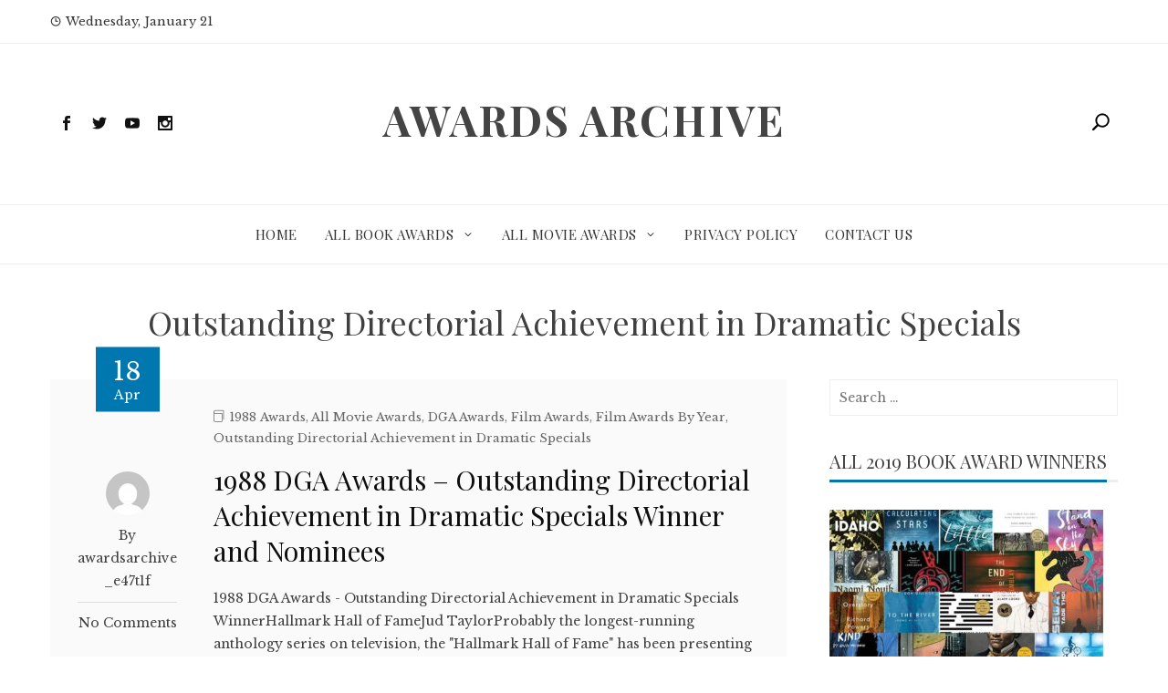

--- FILE ---
content_type: text/html; charset=UTF-8
request_url: https://www.awardsarchive.com/category/all-movie-awards/film-awards/dga-awards/outstanding-directorial-achievement-in-dramatic-specials/page/2/
body_size: 15024
content:
<!DOCTYPE html>
<html lang="en-US">
    <head>
        <meta charset="UTF-8">
        <meta name="viewport" content="width=device-width, initial-scale=1">
        <link rel="profile" href="http://gmpg.org/xfn/11">

        <meta name='robots' content='index, follow, max-image-preview:large, max-snippet:-1, max-video-preview:-1' />

	<!-- This site is optimized with the Yoast SEO plugin v26.5 - https://yoast.com/wordpress/plugins/seo/ -->
	<title>Outstanding Directorial Achievement in Dramatic Specials Archives - Page 2 of 2 - Awards Archive</title>
	<link rel="canonical" href="https://www.awardsarchive.com/category/all-movie-awards/film-awards/dga-awards/outstanding-directorial-achievement-in-dramatic-specials/page/2/" />
	<link rel="prev" href="https://www.awardsarchive.com/category/all-movie-awards/film-awards/dga-awards/outstanding-directorial-achievement-in-dramatic-specials/" />
	<meta property="og:locale" content="en_US" />
	<meta property="og:type" content="article" />
	<meta property="og:title" content="Outstanding Directorial Achievement in Dramatic Specials Archives - Page 2 of 2 - Awards Archive" />
	<meta property="og:url" content="https://www.awardsarchive.com/category/all-movie-awards/film-awards/dga-awards/outstanding-directorial-achievement-in-dramatic-specials/" />
	<meta property="og:site_name" content="Awards Archive" />
	<meta name="twitter:card" content="summary_large_image" />
	<script type="application/ld+json" class="yoast-schema-graph">{"@context":"https://schema.org","@graph":[{"@type":"CollectionPage","@id":"https://www.awardsarchive.com/category/all-movie-awards/film-awards/dga-awards/outstanding-directorial-achievement-in-dramatic-specials/","url":"https://www.awardsarchive.com/category/all-movie-awards/film-awards/dga-awards/outstanding-directorial-achievement-in-dramatic-specials/page/2/","name":"Outstanding Directorial Achievement in Dramatic Specials Archives - Page 2 of 2 - Awards Archive","isPartOf":{"@id":"https://www.awardsarchive.com/#website"},"breadcrumb":{"@id":"https://www.awardsarchive.com/category/all-movie-awards/film-awards/dga-awards/outstanding-directorial-achievement-in-dramatic-specials/page/2/#breadcrumb"},"inLanguage":"en-US"},{"@type":"BreadcrumbList","@id":"https://www.awardsarchive.com/category/all-movie-awards/film-awards/dga-awards/outstanding-directorial-achievement-in-dramatic-specials/page/2/#breadcrumb","itemListElement":[{"@type":"ListItem","position":1,"name":"Home","item":"https://www.awardsarchive.com/"},{"@type":"ListItem","position":2,"name":"All Movie Awards","item":"https://www.awardsarchive.com/category/all-movie-awards/"},{"@type":"ListItem","position":3,"name":"Film Awards","item":"https://www.awardsarchive.com/category/all-movie-awards/film-awards/"},{"@type":"ListItem","position":4,"name":"DGA Awards","item":"https://www.awardsarchive.com/category/all-movie-awards/film-awards/dga-awards/"},{"@type":"ListItem","position":5,"name":"Outstanding Directorial Achievement in Dramatic Specials"}]},{"@type":"WebSite","@id":"https://www.awardsarchive.com/#website","url":"https://www.awardsarchive.com/","name":"Awards Archive","description":"","publisher":{"@id":"https://www.awardsarchive.com/#organization"},"potentialAction":[{"@type":"SearchAction","target":{"@type":"EntryPoint","urlTemplate":"https://www.awardsarchive.com/?s={search_term_string}"},"query-input":{"@type":"PropertyValueSpecification","valueRequired":true,"valueName":"search_term_string"}}],"inLanguage":"en-US"},{"@type":"Organization","@id":"https://www.awardsarchive.com/#organization","name":"Awards Archive","url":"https://www.awardsarchive.com/","logo":{"@type":"ImageObject","inLanguage":"en-US","@id":"https://www.awardsarchive.com/#/schema/logo/image/","url":"https://www.awardsarchive.com/wp-content/uploads/2020/07/Screen-Shot-2020-04-20-at-10.36.44-AM.png","contentUrl":"https://www.awardsarchive.com/wp-content/uploads/2020/07/Screen-Shot-2020-04-20-at-10.36.44-AM.png","width":290,"height":292,"caption":"Awards Archive"},"image":{"@id":"https://www.awardsarchive.com/#/schema/logo/image/"}}]}</script>
	<!-- / Yoast SEO plugin. -->


<link rel="amphtml" href="https://www.awardsarchive.com/category/all-movie-awards/film-awards/dga-awards/outstanding-directorial-achievement-in-dramatic-specials/page/2/?amp" /><meta name="generator" content="AMP for WP 1.1.9"/><link rel='dns-prefetch' href='//fonts.googleapis.com' />
<link rel="alternate" type="application/rss+xml" title="Awards Archive &raquo; Feed" href="https://www.awardsarchive.com/feed/" />
<link rel="alternate" type="application/rss+xml" title="Awards Archive &raquo; Comments Feed" href="https://www.awardsarchive.com/comments/feed/" />
<link rel="alternate" type="application/rss+xml" title="Awards Archive &raquo; Outstanding Directorial Achievement in Dramatic Specials Category Feed" href="https://www.awardsarchive.com/category/all-movie-awards/film-awards/dga-awards/outstanding-directorial-achievement-in-dramatic-specials/feed/" />
		<!-- This site uses the Google Analytics by MonsterInsights plugin v9.10.1 - Using Analytics tracking - https://www.monsterinsights.com/ -->
		<!-- Note: MonsterInsights is not currently configured on this site. The site owner needs to authenticate with Google Analytics in the MonsterInsights settings panel. -->
					<!-- No tracking code set -->
				<!-- / Google Analytics by MonsterInsights -->
		<style id='wp-img-auto-sizes-contain-inline-css' type='text/css'>
img:is([sizes=auto i],[sizes^="auto," i]){contain-intrinsic-size:3000px 1500px}
/*# sourceURL=wp-img-auto-sizes-contain-inline-css */
</style>
<style id='wp-emoji-styles-inline-css' type='text/css'>

	img.wp-smiley, img.emoji {
		display: inline !important;
		border: none !important;
		box-shadow: none !important;
		height: 1em !important;
		width: 1em !important;
		margin: 0 0.07em !important;
		vertical-align: -0.1em !important;
		background: none !important;
		padding: 0 !important;
	}
/*# sourceURL=wp-emoji-styles-inline-css */
</style>
<link rel='stylesheet' id='wp-block-library-css' href='https://www.awardsarchive.com/wp-includes/css/dist/block-library/style.min.css?ver=6.9' type='text/css' media='all' />
<style id='classic-theme-styles-inline-css' type='text/css'>
/*! This file is auto-generated */
.wp-block-button__link{color:#fff;background-color:#32373c;border-radius:9999px;box-shadow:none;text-decoration:none;padding:calc(.667em + 2px) calc(1.333em + 2px);font-size:1.125em}.wp-block-file__button{background:#32373c;color:#fff;text-decoration:none}
/*# sourceURL=/wp-includes/css/classic-themes.min.css */
</style>
<style id='global-styles-inline-css' type='text/css'>
:root{--wp--preset--aspect-ratio--square: 1;--wp--preset--aspect-ratio--4-3: 4/3;--wp--preset--aspect-ratio--3-4: 3/4;--wp--preset--aspect-ratio--3-2: 3/2;--wp--preset--aspect-ratio--2-3: 2/3;--wp--preset--aspect-ratio--16-9: 16/9;--wp--preset--aspect-ratio--9-16: 9/16;--wp--preset--color--black: #000000;--wp--preset--color--cyan-bluish-gray: #abb8c3;--wp--preset--color--white: #ffffff;--wp--preset--color--pale-pink: #f78da7;--wp--preset--color--vivid-red: #cf2e2e;--wp--preset--color--luminous-vivid-orange: #ff6900;--wp--preset--color--luminous-vivid-amber: #fcb900;--wp--preset--color--light-green-cyan: #7bdcb5;--wp--preset--color--vivid-green-cyan: #00d084;--wp--preset--color--pale-cyan-blue: #8ed1fc;--wp--preset--color--vivid-cyan-blue: #0693e3;--wp--preset--color--vivid-purple: #9b51e0;--wp--preset--gradient--vivid-cyan-blue-to-vivid-purple: linear-gradient(135deg,rgb(6,147,227) 0%,rgb(155,81,224) 100%);--wp--preset--gradient--light-green-cyan-to-vivid-green-cyan: linear-gradient(135deg,rgb(122,220,180) 0%,rgb(0,208,130) 100%);--wp--preset--gradient--luminous-vivid-amber-to-luminous-vivid-orange: linear-gradient(135deg,rgb(252,185,0) 0%,rgb(255,105,0) 100%);--wp--preset--gradient--luminous-vivid-orange-to-vivid-red: linear-gradient(135deg,rgb(255,105,0) 0%,rgb(207,46,46) 100%);--wp--preset--gradient--very-light-gray-to-cyan-bluish-gray: linear-gradient(135deg,rgb(238,238,238) 0%,rgb(169,184,195) 100%);--wp--preset--gradient--cool-to-warm-spectrum: linear-gradient(135deg,rgb(74,234,220) 0%,rgb(151,120,209) 20%,rgb(207,42,186) 40%,rgb(238,44,130) 60%,rgb(251,105,98) 80%,rgb(254,248,76) 100%);--wp--preset--gradient--blush-light-purple: linear-gradient(135deg,rgb(255,206,236) 0%,rgb(152,150,240) 100%);--wp--preset--gradient--blush-bordeaux: linear-gradient(135deg,rgb(254,205,165) 0%,rgb(254,45,45) 50%,rgb(107,0,62) 100%);--wp--preset--gradient--luminous-dusk: linear-gradient(135deg,rgb(255,203,112) 0%,rgb(199,81,192) 50%,rgb(65,88,208) 100%);--wp--preset--gradient--pale-ocean: linear-gradient(135deg,rgb(255,245,203) 0%,rgb(182,227,212) 50%,rgb(51,167,181) 100%);--wp--preset--gradient--electric-grass: linear-gradient(135deg,rgb(202,248,128) 0%,rgb(113,206,126) 100%);--wp--preset--gradient--midnight: linear-gradient(135deg,rgb(2,3,129) 0%,rgb(40,116,252) 100%);--wp--preset--font-size--small: 13px;--wp--preset--font-size--medium: 20px;--wp--preset--font-size--large: 36px;--wp--preset--font-size--x-large: 42px;--wp--preset--spacing--20: 0.44rem;--wp--preset--spacing--30: 0.67rem;--wp--preset--spacing--40: 1rem;--wp--preset--spacing--50: 1.5rem;--wp--preset--spacing--60: 2.25rem;--wp--preset--spacing--70: 3.38rem;--wp--preset--spacing--80: 5.06rem;--wp--preset--shadow--natural: 6px 6px 9px rgba(0, 0, 0, 0.2);--wp--preset--shadow--deep: 12px 12px 50px rgba(0, 0, 0, 0.4);--wp--preset--shadow--sharp: 6px 6px 0px rgba(0, 0, 0, 0.2);--wp--preset--shadow--outlined: 6px 6px 0px -3px rgb(255, 255, 255), 6px 6px rgb(0, 0, 0);--wp--preset--shadow--crisp: 6px 6px 0px rgb(0, 0, 0);}:where(.is-layout-flex){gap: 0.5em;}:where(.is-layout-grid){gap: 0.5em;}body .is-layout-flex{display: flex;}.is-layout-flex{flex-wrap: wrap;align-items: center;}.is-layout-flex > :is(*, div){margin: 0;}body .is-layout-grid{display: grid;}.is-layout-grid > :is(*, div){margin: 0;}:where(.wp-block-columns.is-layout-flex){gap: 2em;}:where(.wp-block-columns.is-layout-grid){gap: 2em;}:where(.wp-block-post-template.is-layout-flex){gap: 1.25em;}:where(.wp-block-post-template.is-layout-grid){gap: 1.25em;}.has-black-color{color: var(--wp--preset--color--black) !important;}.has-cyan-bluish-gray-color{color: var(--wp--preset--color--cyan-bluish-gray) !important;}.has-white-color{color: var(--wp--preset--color--white) !important;}.has-pale-pink-color{color: var(--wp--preset--color--pale-pink) !important;}.has-vivid-red-color{color: var(--wp--preset--color--vivid-red) !important;}.has-luminous-vivid-orange-color{color: var(--wp--preset--color--luminous-vivid-orange) !important;}.has-luminous-vivid-amber-color{color: var(--wp--preset--color--luminous-vivid-amber) !important;}.has-light-green-cyan-color{color: var(--wp--preset--color--light-green-cyan) !important;}.has-vivid-green-cyan-color{color: var(--wp--preset--color--vivid-green-cyan) !important;}.has-pale-cyan-blue-color{color: var(--wp--preset--color--pale-cyan-blue) !important;}.has-vivid-cyan-blue-color{color: var(--wp--preset--color--vivid-cyan-blue) !important;}.has-vivid-purple-color{color: var(--wp--preset--color--vivid-purple) !important;}.has-black-background-color{background-color: var(--wp--preset--color--black) !important;}.has-cyan-bluish-gray-background-color{background-color: var(--wp--preset--color--cyan-bluish-gray) !important;}.has-white-background-color{background-color: var(--wp--preset--color--white) !important;}.has-pale-pink-background-color{background-color: var(--wp--preset--color--pale-pink) !important;}.has-vivid-red-background-color{background-color: var(--wp--preset--color--vivid-red) !important;}.has-luminous-vivid-orange-background-color{background-color: var(--wp--preset--color--luminous-vivid-orange) !important;}.has-luminous-vivid-amber-background-color{background-color: var(--wp--preset--color--luminous-vivid-amber) !important;}.has-light-green-cyan-background-color{background-color: var(--wp--preset--color--light-green-cyan) !important;}.has-vivid-green-cyan-background-color{background-color: var(--wp--preset--color--vivid-green-cyan) !important;}.has-pale-cyan-blue-background-color{background-color: var(--wp--preset--color--pale-cyan-blue) !important;}.has-vivid-cyan-blue-background-color{background-color: var(--wp--preset--color--vivid-cyan-blue) !important;}.has-vivid-purple-background-color{background-color: var(--wp--preset--color--vivid-purple) !important;}.has-black-border-color{border-color: var(--wp--preset--color--black) !important;}.has-cyan-bluish-gray-border-color{border-color: var(--wp--preset--color--cyan-bluish-gray) !important;}.has-white-border-color{border-color: var(--wp--preset--color--white) !important;}.has-pale-pink-border-color{border-color: var(--wp--preset--color--pale-pink) !important;}.has-vivid-red-border-color{border-color: var(--wp--preset--color--vivid-red) !important;}.has-luminous-vivid-orange-border-color{border-color: var(--wp--preset--color--luminous-vivid-orange) !important;}.has-luminous-vivid-amber-border-color{border-color: var(--wp--preset--color--luminous-vivid-amber) !important;}.has-light-green-cyan-border-color{border-color: var(--wp--preset--color--light-green-cyan) !important;}.has-vivid-green-cyan-border-color{border-color: var(--wp--preset--color--vivid-green-cyan) !important;}.has-pale-cyan-blue-border-color{border-color: var(--wp--preset--color--pale-cyan-blue) !important;}.has-vivid-cyan-blue-border-color{border-color: var(--wp--preset--color--vivid-cyan-blue) !important;}.has-vivid-purple-border-color{border-color: var(--wp--preset--color--vivid-purple) !important;}.has-vivid-cyan-blue-to-vivid-purple-gradient-background{background: var(--wp--preset--gradient--vivid-cyan-blue-to-vivid-purple) !important;}.has-light-green-cyan-to-vivid-green-cyan-gradient-background{background: var(--wp--preset--gradient--light-green-cyan-to-vivid-green-cyan) !important;}.has-luminous-vivid-amber-to-luminous-vivid-orange-gradient-background{background: var(--wp--preset--gradient--luminous-vivid-amber-to-luminous-vivid-orange) !important;}.has-luminous-vivid-orange-to-vivid-red-gradient-background{background: var(--wp--preset--gradient--luminous-vivid-orange-to-vivid-red) !important;}.has-very-light-gray-to-cyan-bluish-gray-gradient-background{background: var(--wp--preset--gradient--very-light-gray-to-cyan-bluish-gray) !important;}.has-cool-to-warm-spectrum-gradient-background{background: var(--wp--preset--gradient--cool-to-warm-spectrum) !important;}.has-blush-light-purple-gradient-background{background: var(--wp--preset--gradient--blush-light-purple) !important;}.has-blush-bordeaux-gradient-background{background: var(--wp--preset--gradient--blush-bordeaux) !important;}.has-luminous-dusk-gradient-background{background: var(--wp--preset--gradient--luminous-dusk) !important;}.has-pale-ocean-gradient-background{background: var(--wp--preset--gradient--pale-ocean) !important;}.has-electric-grass-gradient-background{background: var(--wp--preset--gradient--electric-grass) !important;}.has-midnight-gradient-background{background: var(--wp--preset--gradient--midnight) !important;}.has-small-font-size{font-size: var(--wp--preset--font-size--small) !important;}.has-medium-font-size{font-size: var(--wp--preset--font-size--medium) !important;}.has-large-font-size{font-size: var(--wp--preset--font-size--large) !important;}.has-x-large-font-size{font-size: var(--wp--preset--font-size--x-large) !important;}
:where(.wp-block-post-template.is-layout-flex){gap: 1.25em;}:where(.wp-block-post-template.is-layout-grid){gap: 1.25em;}
:where(.wp-block-term-template.is-layout-flex){gap: 1.25em;}:where(.wp-block-term-template.is-layout-grid){gap: 1.25em;}
:where(.wp-block-columns.is-layout-flex){gap: 2em;}:where(.wp-block-columns.is-layout-grid){gap: 2em;}
:root :where(.wp-block-pullquote){font-size: 1.5em;line-height: 1.6;}
/*# sourceURL=global-styles-inline-css */
</style>
<link rel='stylesheet' id='dashicons-css' href='https://www.awardsarchive.com/wp-includes/css/dashicons.min.css?ver=6.9' type='text/css' media='all' />
<link rel='stylesheet' id='responsive_block_editor_addons-style-css-css' href='https://www.awardsarchive.com/wp-content/plugins/responsive-block-editor-addons/dist/responsive-block-editor-addons-style.css?ver=1765310842' type='text/css' media='all' />
<link rel='stylesheet' id='viral-news-fonts-css' href='//fonts.googleapis.com/css?family=Playfair+Display%3A400%2C400i%2C700%7CLibre+Baskerville%3A400%2C400i%2C700&#038;subset=latin%2Clatin-ext' type='text/css' media='all' />
<link rel='stylesheet' id='elegant-icons-css' href='https://www.awardsarchive.com/wp-content/themes/viral-news/css/elegant-icons.css?ver=1.1.5' type='text/css' media='all' />
<link rel='stylesheet' id='owl-carousel-css' href='https://www.awardsarchive.com/wp-content/themes/viral-news/css/owl.carousel.css?ver=1.1.5' type='text/css' media='all' />
<link rel='stylesheet' id='viral-news-style-css' href='https://www.awardsarchive.com/wp-content/themes/viral-news/style.css?ver=1.1.5' type='text/css' media='all' />
<style id='viral-news-style-inline-css' type='text/css'>
body,button,input,select,textarea{
font-family:'Libre Baskerville',sans-serif;}
.vl-site-title,.vl-main-navigation a,h1,h2,h3,h4,h5,h6{
font-family:'Playfair Display',sans-serif;}
button,input[type='button'],input[type='reset'],input[type='submit'],.entry-post-info .entry-date,.entry-footer .vl-read-more,.vl-timeline .vl-post-item:hover:after,.comment-navigation .nav-previous a,.comment-navigation .nav-next a,#vl-site-navigation.vl-theme-color,.vl-top-header.vl-theme-color,.vl-top-block .post-categories li a:hover,body .he-post-thumb .post-categories li a:hover,.vl-block-title span:before,.he-block-title span:before,.widget-area .widget-title span:before,#vl-back-top,.vl-carousel-block .owl-carousel .owl-nav button.owl-prev,.vl-carousel-block .owl-carousel .owl-nav button.owl-next,body .he-carousel-block .owl-carousel .owl-nav button.owl-prev,body .he-carousel-block .owl-carousel .owl-nav button.owl-next{background:#0078af;}
a,.comment-list a:hover,.post-navigation a:hover,.vl-post-item h3 a:hover,.widget-area a:hover{color:#0078af;}
.comment-navigation .nav-next a:after{
border-left-color:#0078af;}
.comment-navigation .nav-previous a:after{
border-right-color:#0078af;}
/*# sourceURL=viral-news-style-inline-css */
</style>
<link rel='stylesheet' id='pscrollbar-css' href='https://www.awardsarchive.com/wp-content/plugins/quadmenu/assets/frontend/pscrollbar/perfect-scrollbar.min.css?ver=3.3.2' type='text/css' media='all' />
<link rel='stylesheet' id='owlcarousel-css' href='https://www.awardsarchive.com/wp-content/plugins/quadmenu/assets/frontend/owlcarousel/owl.carousel.min.css?ver=3.3.2' type='text/css' media='all' />
<link rel='stylesheet' id='quadmenu-normalize-css' href='https://www.awardsarchive.com/wp-content/plugins/quadmenu/assets/frontend/css/quadmenu-normalize.css?ver=3.3.2' type='text/css' media='all' />
<link rel='stylesheet' id='quadmenu-widgets-css' href='https://www.awardsarchive.com/wp-content/plugins/quadmenu/assets/frontend/css/quadmenu-widgets.css?ver=3.3.2' type='text/css' media='all' />
<link rel='stylesheet' id='quadmenu-css' href='https://www.awardsarchive.com/wp-content/plugins/quadmenu/build/frontend/style.css?ver=3.3.2' type='text/css' media='all' />
<link rel='stylesheet' id='quadmenu-locations-css' href='https://www.awardsarchive.com/wp-content/plugins/quadmenu/assets/frontend/css/quadmenu-locations.css?ver=3.3.2' type='text/css' media='all' />
<script type="text/javascript" src="https://www.awardsarchive.com/wp-includes/js/jquery/jquery.min.js?ver=3.7.1" id="jquery-core-js"></script>
<script type="text/javascript" src="https://www.awardsarchive.com/wp-includes/js/jquery/jquery-migrate.min.js?ver=3.4.1" id="jquery-migrate-js"></script>
<link rel="https://api.w.org/" href="https://www.awardsarchive.com/wp-json/" /><link rel="alternate" title="JSON" type="application/json" href="https://www.awardsarchive.com/wp-json/wp/v2/categories/460" /><link rel="EditURI" type="application/rsd+xml" title="RSD" href="https://www.awardsarchive.com/xmlrpc.php?rsd" />
<meta name="generator" content="WordPress 6.9" />

	<meta name="viewport" content="width=device-width, initial-scale=1.0">

	<meta name="generator" content="Elementor 3.33.4; features: additional_custom_breakpoints; settings: css_print_method-external, google_font-enabled, font_display-auto">
			<style>
				.e-con.e-parent:nth-of-type(n+4):not(.e-lazyloaded):not(.e-no-lazyload),
				.e-con.e-parent:nth-of-type(n+4):not(.e-lazyloaded):not(.e-no-lazyload) * {
					background-image: none !important;
				}
				@media screen and (max-height: 1024px) {
					.e-con.e-parent:nth-of-type(n+3):not(.e-lazyloaded):not(.e-no-lazyload),
					.e-con.e-parent:nth-of-type(n+3):not(.e-lazyloaded):not(.e-no-lazyload) * {
						background-image: none !important;
					}
				}
				@media screen and (max-height: 640px) {
					.e-con.e-parent:nth-of-type(n+2):not(.e-lazyloaded):not(.e-no-lazyload),
					.e-con.e-parent:nth-of-type(n+2):not(.e-lazyloaded):not(.e-no-lazyload) * {
						background-image: none !important;
					}
				}
			</style>
			    <script>
		if(screen.width<769){
        	window.location = "https://www.awardsarchive.com/category/all-movie-awards/film-awards/dga-awards/outstanding-directorial-achievement-in-dramatic-specials/page/2/?amp";
        }
    	</script>
<link rel="icon" href="https://www.awardsarchive.com/wp-content/uploads/2020/04/cropped-Screen-Shot-2020-04-20-at-10.36.44-AM-32x32.png" sizes="32x32" />
<link rel="icon" href="https://www.awardsarchive.com/wp-content/uploads/2020/04/cropped-Screen-Shot-2020-04-20-at-10.36.44-AM-192x192.png" sizes="192x192" />
<link rel="apple-touch-icon" href="https://www.awardsarchive.com/wp-content/uploads/2020/04/cropped-Screen-Shot-2020-04-20-at-10.36.44-AM-180x180.png" />
<meta name="msapplication-TileImage" content="https://www.awardsarchive.com/wp-content/uploads/2020/04/cropped-Screen-Shot-2020-04-20-at-10.36.44-AM-270x270.png" />

<!-- This block is generated with the Responsive Blocks Library Plugin v2.1 (Responsive Gutenberg Blocks Library 2.1.6) - https://cyberchimps.com/responsive-blocks/ -->

    </head>

    <body class="archive paged category category-outstanding-directorial-achievement-in-dramatic-specials category-460 paged-2 category-paged-2 wp-theme-viral-news elementor-default elementor-kit-98940">
                <div id="vl-page">
            <a class="skip-link screen-reader-text" href="#vl-content">Skip to content</a>
                        <header id="vl-masthead" class="vl-site-header">
                                    <div class="vl-top-header vl-light">
                        <div class="vl-container">
                            <div class="vl-top-left-header">
                                <span><i class="icon_clock_alt" aria-hidden="true"></i>Wednesday, January 21</span>                            </div>

                            <div class="vl-top-right-header">
                                                            </div>
                        </div>
                    </div>
                
                <div class="vl-header vl-black">
                    <div class="vl-container">
                        <div class="vl-header-social-icons"><a class="vl-facebook" href="#" target="_blank"><i class="social_facebook"></i></a><a class="vl-twitter" href="#" target="_blank"><i class="social_twitter"></i></a><a class="vl-youtube" href="#" target="_blank"><i class="social_youtube"></i></a><a class="vl-instagram" href="#" target="_blank"><i class="social_instagram"></i></a></div>        <div id="vl-site-branding">
                                <p class="vl-site-title"><a href="https://www.awardsarchive.com/" rel="home">Awards Archive</a></p>
                                <p class="vl-site-description"><a href="https://www.awardsarchive.com/" rel="home"></a></p>
                        </div><!-- .site-branding -->
        <div class="vl-header-search"><a href="#"><i class="icon_search"></i></a></div>                    </div>
                </div>

                <nav id="vl-site-navigation" class="vl-main-navigation vl-light">
                    <div class="vl-container">
                        <div class="vl-header-search"><a href="#"><i class="icon_search"></i></a></div>
                        
                        <a href="#" class="vl-toggle-menu"><span></span></a>
                        <div class="vl-menu vl-clearfix"><ul id="menu-primary" class="vl-clearfix"><li id="menu-item-10291" class="menu-item menu-item-type-custom menu-item-object-custom menu-item-home menu-item-10291"><a href="https://www.awardsarchive.com">Home</a></li>
<li id="menu-item-10292" class="menu-item menu-item-type-taxonomy menu-item-object-category menu-item-has-children menu-item-10292"><a href="https://www.awardsarchive.com/category/all-book-awards/">All Book Awards</a>
<ul class="sub-menu">
	<li id="menu-item-98805" class="menu-item menu-item-type-custom menu-item-object-custom menu-item-98805"><a href="https://www.awardsarchive.com/all-book-awards-lists/">List Of All Book Awards</a></li>
	<li id="menu-item-10298" class="menu-item menu-item-type-taxonomy menu-item-object-category menu-item-has-children menu-item-10298"><a href="https://www.awardsarchive.com/category/all-book-awards/book-awards-by-year/">Book Awards By Year</a>
	<ul class="sub-menu">
		<li id="menu-item-10532" class="menu-item menu-item-type-custom menu-item-object-custom menu-item-has-children menu-item-10532"><a href="https://www.awardsarchive.com/category/all-book-awards/book-awards-by-year/">2020&#8217;s</a>
		<ul class="sub-menu">
			<li id="menu-item-98811" class="menu-item menu-item-type-post_type menu-item-object-page menu-item-98811"><a href="https://www.awardsarchive.com/all-2020-book-awards/">All 2020 Book Awards</a></li>
		</ul>
</li>
		<li id="menu-item-10525" class="menu-item menu-item-type-custom menu-item-object-custom menu-item-has-children menu-item-10525"><a href="https://www.awardsarchive.com/category/all-book-awards/book-awards-by-year/">2010&#8217;s</a>
		<ul class="sub-menu">
			<li id="menu-item-50141" class="menu-item menu-item-type-post_type menu-item-object-page menu-item-50141"><a href="https://www.awardsarchive.com/all-2019-book-awards/">All 2019 Book Awards</a></li>
			<li id="menu-item-50140" class="menu-item menu-item-type-post_type menu-item-object-page menu-item-50140"><a href="https://www.awardsarchive.com/all-2018-book-awards/">All 2018 Book Awards</a></li>
			<li id="menu-item-50139" class="menu-item menu-item-type-post_type menu-item-object-page menu-item-50139"><a href="https://www.awardsarchive.com/all-2017-book-awards/">All 2017 Book Awards</a></li>
			<li id="menu-item-50138" class="menu-item menu-item-type-post_type menu-item-object-page menu-item-50138"><a href="https://www.awardsarchive.com/all-2016-book-awards/">All 2016 Book Awards</a></li>
			<li id="menu-item-50137" class="menu-item menu-item-type-post_type menu-item-object-page menu-item-50137"><a href="https://www.awardsarchive.com/all-2015-book-awards/">All 2015 Book Awards</a></li>
			<li id="menu-item-50136" class="menu-item menu-item-type-post_type menu-item-object-page menu-item-50136"><a href="https://www.awardsarchive.com/all-2014-book-awards/">All 2014 Book Awards</a></li>
			<li id="menu-item-50135" class="menu-item menu-item-type-post_type menu-item-object-page menu-item-50135"><a href="https://www.awardsarchive.com/all-2013-book-awards/">All 2013 Book Awards</a></li>
			<li id="menu-item-50134" class="menu-item menu-item-type-post_type menu-item-object-page menu-item-50134"><a href="https://www.awardsarchive.com/all-2012-book-awards/">All 2012 Book Awards</a></li>
			<li id="menu-item-50133" class="menu-item menu-item-type-post_type menu-item-object-page menu-item-50133"><a href="https://www.awardsarchive.com/all-2011-book-awards/">All 2011 Book Awards</a></li>
			<li id="menu-item-50132" class="menu-item menu-item-type-post_type menu-item-object-page menu-item-50132"><a href="https://www.awardsarchive.com/all-2010-book-awards/">All 2010 Book Awards</a></li>
		</ul>
</li>
		<li id="menu-item-10526" class="menu-item menu-item-type-custom menu-item-object-custom menu-item-has-children menu-item-10526"><a href="https://www.awardsarchive.com/category/all-book-awards/book-awards-by-year/">2000&#8217;s</a>
		<ul class="sub-menu">
			<li id="menu-item-50131" class="menu-item menu-item-type-post_type menu-item-object-page menu-item-50131"><a href="https://www.awardsarchive.com/all-2009-book-awards/">All 2009 Book Awards</a></li>
			<li id="menu-item-50130" class="menu-item menu-item-type-post_type menu-item-object-page menu-item-50130"><a href="https://www.awardsarchive.com/all-2008-book-awards/">All 2008 Book Awards</a></li>
			<li id="menu-item-50129" class="menu-item menu-item-type-post_type menu-item-object-page menu-item-50129"><a href="https://www.awardsarchive.com/all-2007-book-awards/">All 2007 Book Awards</a></li>
			<li id="menu-item-50128" class="menu-item menu-item-type-post_type menu-item-object-page menu-item-50128"><a href="https://www.awardsarchive.com/all-2006-book-awards/">All 2006 Book Awards</a></li>
			<li id="menu-item-50127" class="menu-item menu-item-type-post_type menu-item-object-page menu-item-50127"><a href="https://www.awardsarchive.com/all-2005-book-awards/">All 2005 Book Awards</a></li>
			<li id="menu-item-50126" class="menu-item menu-item-type-post_type menu-item-object-page menu-item-50126"><a href="https://www.awardsarchive.com/all-2004-book-awards/">All 2004 Book Awards</a></li>
			<li id="menu-item-50125" class="menu-item menu-item-type-post_type menu-item-object-page menu-item-50125"><a href="https://www.awardsarchive.com/all-2003-book-awards/">All 2003 Book Awards</a></li>
			<li id="menu-item-50124" class="menu-item menu-item-type-post_type menu-item-object-page menu-item-50124"><a href="https://www.awardsarchive.com/all-2002-book-awards/">All 2002 Book Awards</a></li>
			<li id="menu-item-50123" class="menu-item menu-item-type-post_type menu-item-object-page menu-item-50123"><a href="https://www.awardsarchive.com/all-2001-book-awards/">All 2001 Book Awards</a></li>
			<li id="menu-item-50122" class="menu-item menu-item-type-post_type menu-item-object-page menu-item-50122"><a href="https://www.awardsarchive.com/all-2000-book-awards/">All 2000 Book Awards</a></li>
		</ul>
</li>
		<li id="menu-item-10527" class="menu-item menu-item-type-custom menu-item-object-custom menu-item-has-children menu-item-10527"><a href="https://www.awardsarchive.com/category/all-book-awards/book-awards-by-year/">1990&#8217;s</a>
		<ul class="sub-menu">
			<li id="menu-item-50121" class="menu-item menu-item-type-post_type menu-item-object-page menu-item-50121"><a href="https://www.awardsarchive.com/all-1999-book-awards/">All 1999 Book Awards</a></li>
			<li id="menu-item-50120" class="menu-item menu-item-type-post_type menu-item-object-page menu-item-50120"><a href="https://www.awardsarchive.com/all-1998-book-awards/">All 1998 Book Awards</a></li>
			<li id="menu-item-50119" class="menu-item menu-item-type-post_type menu-item-object-page menu-item-50119"><a href="https://www.awardsarchive.com/all-1997-book-awards/">All 1997 Book Awards</a></li>
			<li id="menu-item-50118" class="menu-item menu-item-type-post_type menu-item-object-page menu-item-50118"><a href="https://www.awardsarchive.com/all-1996-book-awards/">All 1996 Book Awards</a></li>
			<li id="menu-item-50117" class="menu-item menu-item-type-post_type menu-item-object-page menu-item-50117"><a href="https://www.awardsarchive.com/all-1995-book-awards/">All 1995 Book Awards</a></li>
			<li id="menu-item-50116" class="menu-item menu-item-type-post_type menu-item-object-page menu-item-50116"><a href="https://www.awardsarchive.com/all-1994-book-awards/">All 1994 Book Awards</a></li>
			<li id="menu-item-50115" class="menu-item menu-item-type-post_type menu-item-object-page menu-item-50115"><a href="https://www.awardsarchive.com/all-1993-book-awards/">All 1993 Book Awards</a></li>
			<li id="menu-item-50114" class="menu-item menu-item-type-post_type menu-item-object-page menu-item-50114"><a href="https://www.awardsarchive.com/all-1992-book-awards/">All 1992 Book Awards</a></li>
			<li id="menu-item-50113" class="menu-item menu-item-type-post_type menu-item-object-page menu-item-50113"><a href="https://www.awardsarchive.com/all-1991-book-awards/">All 1991 Book Awards</a></li>
			<li id="menu-item-50112" class="menu-item menu-item-type-post_type menu-item-object-page menu-item-50112"><a href="https://www.awardsarchive.com/all-1990-book-awards/">All 1990 Book Awards</a></li>
		</ul>
</li>
		<li id="menu-item-10528" class="menu-item menu-item-type-custom menu-item-object-custom menu-item-has-children menu-item-10528"><a href="https://www.awardsarchive.com/category/all-book-awards/book-awards-by-year/">1980&#8217;s</a>
		<ul class="sub-menu">
			<li id="menu-item-50111" class="menu-item menu-item-type-post_type menu-item-object-page menu-item-50111"><a href="https://www.awardsarchive.com/all-1989-book-awards/">All 1989 Book Awards</a></li>
			<li id="menu-item-50110" class="menu-item menu-item-type-post_type menu-item-object-page menu-item-50110"><a href="https://www.awardsarchive.com/all-1988-book-awards/">All 1988 Book Awards</a></li>
			<li id="menu-item-50109" class="menu-item menu-item-type-post_type menu-item-object-page menu-item-50109"><a href="https://www.awardsarchive.com/all-1987-book-awards/">All 1987 Book Awards</a></li>
			<li id="menu-item-50108" class="menu-item menu-item-type-post_type menu-item-object-page menu-item-50108"><a href="https://www.awardsarchive.com/all-1986-book-awards/">All 1986 Book Awards</a></li>
			<li id="menu-item-50107" class="menu-item menu-item-type-post_type menu-item-object-page menu-item-50107"><a href="https://www.awardsarchive.com/all-1985-book-awards/">All 1985 Book Awards</a></li>
			<li id="menu-item-50106" class="menu-item menu-item-type-post_type menu-item-object-page menu-item-50106"><a href="https://www.awardsarchive.com/all-1984-book-awards/">All 1984 Book Awards</a></li>
			<li id="menu-item-50105" class="menu-item menu-item-type-post_type menu-item-object-page menu-item-50105"><a href="https://www.awardsarchive.com/all-1983-book-awards/">All 1983 Book Awards</a></li>
			<li id="menu-item-50104" class="menu-item menu-item-type-post_type menu-item-object-page menu-item-50104"><a href="https://www.awardsarchive.com/all-1982-book-awards/">All 1982 Book Awards</a></li>
			<li id="menu-item-50103" class="menu-item menu-item-type-post_type menu-item-object-page menu-item-50103"><a href="https://www.awardsarchive.com/all-1981-book-awards/">All 1981 Book Awards</a></li>
			<li id="menu-item-50102" class="menu-item menu-item-type-post_type menu-item-object-page menu-item-50102"><a href="https://www.awardsarchive.com/all-1980-book-awards/">All 1980 Book Awards</a></li>
		</ul>
</li>
		<li id="menu-item-10529" class="menu-item menu-item-type-custom menu-item-object-custom menu-item-has-children menu-item-10529"><a href="https://www.awardsarchive.com/category/all-book-awards/book-awards-by-year/">1970&#8217;s</a>
		<ul class="sub-menu">
			<li id="menu-item-50101" class="menu-item menu-item-type-post_type menu-item-object-page menu-item-50101"><a href="https://www.awardsarchive.com/all-1979-book-awards/">All 1979 Book Awards</a></li>
			<li id="menu-item-50100" class="menu-item menu-item-type-post_type menu-item-object-page menu-item-50100"><a href="https://www.awardsarchive.com/all-1978-book-awards/">All 1978 Book Awards</a></li>
			<li id="menu-item-50099" class="menu-item menu-item-type-post_type menu-item-object-page menu-item-50099"><a href="https://www.awardsarchive.com/all-1977-book-awards/">All 1977 Book Awards</a></li>
			<li id="menu-item-50098" class="menu-item menu-item-type-post_type menu-item-object-page menu-item-50098"><a href="https://www.awardsarchive.com/all-1976-book-awards/">All 1976 Book Awards</a></li>
			<li id="menu-item-50097" class="menu-item menu-item-type-post_type menu-item-object-page menu-item-50097"><a href="https://www.awardsarchive.com/all-1975-book-awards/">All 1975 Book Awards</a></li>
			<li id="menu-item-50096" class="menu-item menu-item-type-post_type menu-item-object-page menu-item-50096"><a href="https://www.awardsarchive.com/all-1974-book-awards/">All 1974 Book Awards</a></li>
			<li id="menu-item-50095" class="menu-item menu-item-type-post_type menu-item-object-page menu-item-50095"><a href="https://www.awardsarchive.com/all-1973-book-awards/">All 1973 Book Awards</a></li>
			<li id="menu-item-50094" class="menu-item menu-item-type-post_type menu-item-object-page menu-item-50094"><a href="https://www.awardsarchive.com/all-1972-book-awards/">All 1972 Book Awards</a></li>
			<li id="menu-item-50093" class="menu-item menu-item-type-post_type menu-item-object-page menu-item-50093"><a href="https://www.awardsarchive.com/all-1971-book-awards/">All 1971 Book Awards</a></li>
			<li id="menu-item-50092" class="menu-item menu-item-type-post_type menu-item-object-page menu-item-50092"><a href="https://www.awardsarchive.com/all-1970-book-awards/">All 1970 Book Awards</a></li>
		</ul>
</li>
		<li id="menu-item-10530" class="menu-item menu-item-type-custom menu-item-object-custom menu-item-has-children menu-item-10530"><a href="https://www.awardsarchive.com/category/all-book-awards/book-awards-by-year/">1960&#8217;s</a>
		<ul class="sub-menu">
			<li id="menu-item-50091" class="menu-item menu-item-type-post_type menu-item-object-page menu-item-50091"><a href="https://www.awardsarchive.com/all-1969-book-awards/">All 1969 Book Awards</a></li>
			<li id="menu-item-50090" class="menu-item menu-item-type-post_type menu-item-object-page menu-item-50090"><a href="https://www.awardsarchive.com/all-1968-book-awards/">All 1968 Book Awards</a></li>
			<li id="menu-item-50089" class="menu-item menu-item-type-post_type menu-item-object-page menu-item-50089"><a href="https://www.awardsarchive.com/all-1967-book-awards/">All 1967 Book Awards</a></li>
			<li id="menu-item-50088" class="menu-item menu-item-type-post_type menu-item-object-page menu-item-50088"><a href="https://www.awardsarchive.com/all-1966-book-awards/">All 1966 Book Awards</a></li>
			<li id="menu-item-50087" class="menu-item menu-item-type-post_type menu-item-object-page menu-item-50087"><a href="https://www.awardsarchive.com/all-1965-book-awards/">All 1965 Book Awards</a></li>
			<li id="menu-item-50086" class="menu-item menu-item-type-post_type menu-item-object-page menu-item-50086"><a href="https://www.awardsarchive.com/all-1964-book-awards/">All 1964 Book Awards</a></li>
			<li id="menu-item-50085" class="menu-item menu-item-type-post_type menu-item-object-page menu-item-50085"><a href="https://www.awardsarchive.com/all-1963-book-awards/">All 1963 Book Awards</a></li>
			<li id="menu-item-50084" class="menu-item menu-item-type-post_type menu-item-object-page menu-item-50084"><a href="https://www.awardsarchive.com/all-1962-book-awards/">All 1962 Book Awards</a></li>
			<li id="menu-item-50083" class="menu-item menu-item-type-post_type menu-item-object-page menu-item-50083"><a href="https://www.awardsarchive.com/all-1961-book-awards/">All 1961 Book Awards</a></li>
			<li id="menu-item-50082" class="menu-item menu-item-type-post_type menu-item-object-page menu-item-50082"><a href="https://www.awardsarchive.com/all-1960-book-awards/">All 1960 Book Awards</a></li>
		</ul>
</li>
		<li id="menu-item-10531" class="menu-item menu-item-type-custom menu-item-object-custom menu-item-has-children menu-item-10531"><a href="https://www.awardsarchive.com/category/all-book-awards/book-awards-by-year/">1950&#8217;s</a>
		<ul class="sub-menu">
			<li id="menu-item-50081" class="menu-item menu-item-type-post_type menu-item-object-page menu-item-50081"><a href="https://www.awardsarchive.com/all-1959-book-awards/">All 1959 Book Awards</a></li>
			<li id="menu-item-50080" class="menu-item menu-item-type-post_type menu-item-object-page menu-item-50080"><a href="https://www.awardsarchive.com/all-1958-book-awards/">All 1958 Book Awards</a></li>
			<li id="menu-item-50079" class="menu-item menu-item-type-post_type menu-item-object-page menu-item-50079"><a href="https://www.awardsarchive.com/all-1957-book-awards/">All 1957 Book Awards</a></li>
			<li id="menu-item-50078" class="menu-item menu-item-type-post_type menu-item-object-page menu-item-50078"><a href="https://www.awardsarchive.com/all-1956-book-awards/">All 1956 Book Awards</a></li>
			<li id="menu-item-50077" class="menu-item menu-item-type-post_type menu-item-object-page menu-item-50077"><a href="https://www.awardsarchive.com/all-1955-book-awards/">All 1955 Book Awards</a></li>
			<li id="menu-item-50076" class="menu-item menu-item-type-post_type menu-item-object-page menu-item-50076"><a href="https://www.awardsarchive.com/all-1954-book-awards/">All 1954 Book Awards</a></li>
			<li id="menu-item-50075" class="menu-item menu-item-type-post_type menu-item-object-page menu-item-50075"><a href="https://www.awardsarchive.com/all-1953-book-awards/">All 1953 Book Awards</a></li>
			<li id="menu-item-50074" class="menu-item menu-item-type-post_type menu-item-object-page menu-item-50074"><a href="https://www.awardsarchive.com/all-1952-book-awards/">All 1952 Book Awards</a></li>
			<li id="menu-item-50073" class="menu-item menu-item-type-post_type menu-item-object-page menu-item-50073"><a href="https://www.awardsarchive.com/all-1951-book-awards/">All 1951 Book Awards</a></li>
			<li id="menu-item-50072" class="menu-item menu-item-type-post_type menu-item-object-page menu-item-50072"><a href="https://www.awardsarchive.com/all-1950-book-awards/">All 1950 Book Awards</a></li>
		</ul>
</li>
		<li id="menu-item-11410" class="menu-item menu-item-type-custom menu-item-object-custom menu-item-has-children menu-item-11410"><a href="https://www.awardsarchive.com/category/all-book-awards/book-awards-by-year/">1940&#8217;s</a>
		<ul class="sub-menu">
			<li id="menu-item-50071" class="menu-item menu-item-type-post_type menu-item-object-page menu-item-50071"><a href="https://www.awardsarchive.com/all-1949-book-awards/">All 1949 Book Awards</a></li>
			<li id="menu-item-50070" class="menu-item menu-item-type-post_type menu-item-object-page menu-item-50070"><a href="https://www.awardsarchive.com/all-1948-book-awards/">All 1948 Book Awards</a></li>
			<li id="menu-item-50069" class="menu-item menu-item-type-post_type menu-item-object-page menu-item-50069"><a href="https://www.awardsarchive.com/all-1947-book-awards/">All 1947 Book Awards</a></li>
			<li id="menu-item-50068" class="menu-item menu-item-type-post_type menu-item-object-page menu-item-50068"><a href="https://www.awardsarchive.com/all-1946-book-awards/">All 1946 Book Awards</a></li>
			<li id="menu-item-50067" class="menu-item menu-item-type-post_type menu-item-object-page menu-item-50067"><a href="https://www.awardsarchive.com/all-1945-book-awards/">All 1945 Book Awards</a></li>
			<li id="menu-item-50066" class="menu-item menu-item-type-post_type menu-item-object-page menu-item-50066"><a href="https://www.awardsarchive.com/all-1944-book-awards/">All 1944 Book Awards</a></li>
			<li id="menu-item-50065" class="menu-item menu-item-type-post_type menu-item-object-page menu-item-50065"><a href="https://www.awardsarchive.com/all-1943-book-awards/">All 1943 Book Awards</a></li>
			<li id="menu-item-50064" class="menu-item menu-item-type-post_type menu-item-object-page menu-item-50064"><a href="https://www.awardsarchive.com/all-1942-book-awards/">All 1942 Book Awards</a></li>
			<li id="menu-item-50063" class="menu-item menu-item-type-post_type menu-item-object-page menu-item-50063"><a href="https://www.awardsarchive.com/all-1941-book-awards/">All 1941 Book Awards</a></li>
			<li id="menu-item-50062" class="menu-item menu-item-type-post_type menu-item-object-page menu-item-50062"><a href="https://www.awardsarchive.com/all-1940-book-awards/">All 1940 Book Awards</a></li>
		</ul>
</li>
		<li id="menu-item-11411" class="menu-item menu-item-type-custom menu-item-object-custom menu-item-has-children menu-item-11411"><a href="https://www.awardsarchive.com/category/all-book-awards/book-awards-by-year/">1930&#8217;s</a>
		<ul class="sub-menu">
			<li id="menu-item-50061" class="menu-item menu-item-type-post_type menu-item-object-page menu-item-50061"><a href="https://www.awardsarchive.com/all-1939-book-awards/">All 1939 Book Awards</a></li>
			<li id="menu-item-50060" class="menu-item menu-item-type-post_type menu-item-object-page menu-item-50060"><a href="https://www.awardsarchive.com/all-1938-book-awards/">All 1938 Book Awards</a></li>
			<li id="menu-item-50059" class="menu-item menu-item-type-post_type menu-item-object-page menu-item-50059"><a href="https://www.awardsarchive.com/all-1937-book-awards/">All 1937 Book Awards</a></li>
			<li id="menu-item-50058" class="menu-item menu-item-type-post_type menu-item-object-page menu-item-50058"><a href="https://www.awardsarchive.com/all-1936-book-awards/">All 1936 Book Awards</a></li>
			<li id="menu-item-50057" class="menu-item menu-item-type-post_type menu-item-object-page menu-item-50057"><a href="https://www.awardsarchive.com/all-1935-book-awards/">All 1935 Book Awards</a></li>
			<li id="menu-item-50056" class="menu-item menu-item-type-post_type menu-item-object-page menu-item-50056"><a href="https://www.awardsarchive.com/all-1934-book-awards/">All 1934 Book Awards</a></li>
			<li id="menu-item-50055" class="menu-item menu-item-type-post_type menu-item-object-page menu-item-50055"><a href="https://www.awardsarchive.com/all-1933-book-awards/">All 1933 Book Awards</a></li>
			<li id="menu-item-50054" class="menu-item menu-item-type-post_type menu-item-object-page menu-item-50054"><a href="https://www.awardsarchive.com/all-1932-book-awards/">All 1932 Book Awards</a></li>
			<li id="menu-item-50053" class="menu-item menu-item-type-post_type menu-item-object-page menu-item-50053"><a href="https://www.awardsarchive.com/all-1931-book-awards/">All 1931 Book Awards</a></li>
			<li id="menu-item-50052" class="menu-item menu-item-type-post_type menu-item-object-page menu-item-50052"><a href="https://www.awardsarchive.com/all-1930-book-awards/">All 1930 Book Awards</a></li>
		</ul>
</li>
		<li id="menu-item-12933" class="menu-item menu-item-type-custom menu-item-object-custom menu-item-has-children menu-item-12933"><a href="https://www.awardsarchive.com/category/all-book-awards/book-awards-by-year/">1920&#8217;s</a>
		<ul class="sub-menu">
			<li id="menu-item-50051" class="menu-item menu-item-type-post_type menu-item-object-page menu-item-50051"><a href="https://www.awardsarchive.com/all-1929-book-awards/">All 1929 Book Awards</a></li>
			<li id="menu-item-50050" class="menu-item menu-item-type-post_type menu-item-object-page menu-item-50050"><a href="https://www.awardsarchive.com/all-1928-book-awards/">All 1928 Book Awards</a></li>
			<li id="menu-item-50049" class="menu-item menu-item-type-post_type menu-item-object-page menu-item-50049"><a href="https://www.awardsarchive.com/all-1927-book-awards/">All 1927 Book Awards</a></li>
			<li id="menu-item-50048" class="menu-item menu-item-type-post_type menu-item-object-page menu-item-50048"><a href="https://www.awardsarchive.com/all-1926-book-awards/">All 1926 Book Awards</a></li>
			<li id="menu-item-50047" class="menu-item menu-item-type-post_type menu-item-object-page menu-item-50047"><a href="https://www.awardsarchive.com/all-1925-book-awards/">All 1925 Book Awards</a></li>
			<li id="menu-item-50046" class="menu-item menu-item-type-post_type menu-item-object-page menu-item-50046"><a href="https://www.awardsarchive.com/all-1924-book-awards/">All 1924 Book Awards</a></li>
			<li id="menu-item-50045" class="menu-item menu-item-type-post_type menu-item-object-page menu-item-50045"><a href="https://www.awardsarchive.com/all-1923-book-awards/">All 1923 Book Awards</a></li>
			<li id="menu-item-50044" class="menu-item menu-item-type-post_type menu-item-object-page menu-item-50044"><a href="https://www.awardsarchive.com/all-1922-book-awards/">All 1922 Book Awards</a></li>
			<li id="menu-item-50043" class="menu-item menu-item-type-post_type menu-item-object-page menu-item-50043"><a href="https://www.awardsarchive.com/all-1921-book-awards/">All 1921 Book Awards</a></li>
			<li id="menu-item-50042" class="menu-item menu-item-type-post_type menu-item-object-page menu-item-50042"><a href="https://www.awardsarchive.com/all-1920-book-awards/">All 1920 Book Awards</a></li>
		</ul>
</li>
		<li id="menu-item-12934" class="menu-item menu-item-type-custom menu-item-object-custom menu-item-has-children menu-item-12934"><a href="https://www.awardsarchive.com/category/all-book-awards/book-awards-by-year/">1910&#8217;s</a>
		<ul class="sub-menu">
			<li id="menu-item-50041" class="menu-item menu-item-type-post_type menu-item-object-page menu-item-50041"><a href="https://www.awardsarchive.com/all-1919-book-awards/">All 1919 Book Awards</a></li>
			<li id="menu-item-50040" class="menu-item menu-item-type-post_type menu-item-object-page menu-item-50040"><a href="https://www.awardsarchive.com/all-1918-book-awards/">All 1918 Book Awards</a></li>
			<li id="menu-item-50039" class="menu-item menu-item-type-post_type menu-item-object-page menu-item-50039"><a href="https://www.awardsarchive.com/all-1917-book-awards/">All 1917 Book Awards</a></li>
		</ul>
</li>
	</ul>
</li>
</ul>
</li>
<li id="menu-item-48668" class="menu-item menu-item-type-taxonomy menu-item-object-category current-category-ancestor menu-item-has-children menu-item-48668"><a href="https://www.awardsarchive.com/category/all-movie-awards/">All Movie Awards</a>
<ul class="sub-menu">
	<li id="menu-item-98806" class="menu-item menu-item-type-custom menu-item-object-custom menu-item-98806"><a href="https://www.awardsarchive.com/all-film-awards-lists/">List Of All Film Awards</a></li>
	<li id="menu-item-48669" class="menu-item menu-item-type-taxonomy menu-item-object-category menu-item-has-children menu-item-48669"><a href="https://www.awardsarchive.com/category/all-movie-awards/film-awards-by-year/">Film Awards By Year</a>
	<ul class="sub-menu">
		<li id="menu-item-48965" class="menu-item menu-item-type-custom menu-item-object-custom menu-item-has-children menu-item-48965"><a href="https://www.awardsarchive.com/category/all-movie-awards/film-awards-by-year/">2020&#8217;s</a>
		<ul class="sub-menu">
			<li id="menu-item-48964" class="menu-item menu-item-type-post_type menu-item-object-page menu-item-48964"><a href="https://www.awardsarchive.com/all-2020-film-awards/">All 2020 Film Awards</a></li>
		</ul>
</li>
		<li id="menu-item-48974" class="menu-item menu-item-type-custom menu-item-object-custom menu-item-has-children menu-item-48974"><a href="https://www.awardsarchive.com/category/all-movie-awards/film-awards-by-year/">2010&#8217;s</a>
		<ul class="sub-menu">
			<li id="menu-item-48948" class="menu-item menu-item-type-post_type menu-item-object-page menu-item-48948"><a href="https://www.awardsarchive.com/all-2012-film-awards/">All 2012 Film Awards</a></li>
			<li id="menu-item-48946" class="menu-item menu-item-type-post_type menu-item-object-page menu-item-48946"><a href="https://www.awardsarchive.com/all-2011-film-awards/">All 2011 Film Awards</a></li>
			<li id="menu-item-48944" class="menu-item menu-item-type-post_type menu-item-object-page menu-item-48944"><a href="https://www.awardsarchive.com/all-2010-film-awards/">All 2010 Film Awards</a></li>
			<li id="menu-item-48962" class="menu-item menu-item-type-post_type menu-item-object-page menu-item-48962"><a href="https://www.awardsarchive.com/all-2019-film-awards/">All 2019 Film Awards</a></li>
			<li id="menu-item-48960" class="menu-item menu-item-type-post_type menu-item-object-page menu-item-48960"><a href="https://www.awardsarchive.com/all-2018-film-awards/">All 2018 Film Awards</a></li>
			<li id="menu-item-48958" class="menu-item menu-item-type-post_type menu-item-object-page menu-item-48958"><a href="https://www.awardsarchive.com/all-2017-film-awards/">All 2017 Film Awards</a></li>
			<li id="menu-item-48956" class="menu-item menu-item-type-post_type menu-item-object-page menu-item-48956"><a href="https://www.awardsarchive.com/all-2016-film-awards/">All 2016 Film Awards</a></li>
			<li id="menu-item-48954" class="menu-item menu-item-type-post_type menu-item-object-page menu-item-48954"><a href="https://www.awardsarchive.com/all-2015-film-awards/">All 2015 Film Awards</a></li>
			<li id="menu-item-48952" class="menu-item menu-item-type-post_type menu-item-object-page menu-item-48952"><a href="https://www.awardsarchive.com/all-2014-film-awards/">All 2014 Film Awards</a></li>
			<li id="menu-item-48950" class="menu-item menu-item-type-post_type menu-item-object-page menu-item-48950"><a href="https://www.awardsarchive.com/all-2013-film-awards/">All 2013 Film Awards</a></li>
		</ul>
</li>
		<li id="menu-item-48975" class="menu-item menu-item-type-custom menu-item-object-custom menu-item-has-children menu-item-48975"><a href="https://www.awardsarchive.com/category/all-movie-awards/film-awards-by-year/">2000&#8217;s</a>
		<ul class="sub-menu">
			<li id="menu-item-48942" class="menu-item menu-item-type-post_type menu-item-object-page menu-item-48942"><a href="https://www.awardsarchive.com/all-2009-film-awards/">All 2009 Film Awards</a></li>
			<li id="menu-item-48940" class="menu-item menu-item-type-post_type menu-item-object-page menu-item-48940"><a href="https://www.awardsarchive.com/all-2008-film-awards/">All 2008 Film Awards</a></li>
			<li id="menu-item-48938" class="menu-item menu-item-type-post_type menu-item-object-page menu-item-48938"><a href="https://www.awardsarchive.com/all-2007-film-awards/">All 2007 Film Awards</a></li>
			<li id="menu-item-48936" class="menu-item menu-item-type-post_type menu-item-object-page menu-item-48936"><a href="https://www.awardsarchive.com/all-2006-film-awards/">All 2006 Film Awards</a></li>
			<li id="menu-item-48934" class="menu-item menu-item-type-post_type menu-item-object-page menu-item-48934"><a href="https://www.awardsarchive.com/all-2005-film-awards/">All 2005 Film Awards</a></li>
			<li id="menu-item-48932" class="menu-item menu-item-type-post_type menu-item-object-page menu-item-48932"><a href="https://www.awardsarchive.com/all-2004-film-awards/">All 2004 Film Awards</a></li>
			<li id="menu-item-48930" class="menu-item menu-item-type-post_type menu-item-object-page menu-item-48930"><a href="https://www.awardsarchive.com/all-2003-film-awards/">All 2003 Film Awards</a></li>
			<li id="menu-item-48928" class="menu-item menu-item-type-post_type menu-item-object-page menu-item-48928"><a href="https://www.awardsarchive.com/all-2002-film-awards/">All 2002 Film Awards</a></li>
			<li id="menu-item-48926" class="menu-item menu-item-type-post_type menu-item-object-page menu-item-48926"><a href="https://www.awardsarchive.com/all-2001-film-awards/">All 2001 Film Awards</a></li>
			<li id="menu-item-48924" class="menu-item menu-item-type-post_type menu-item-object-page menu-item-48924"><a href="https://www.awardsarchive.com/all-2000-film-awards/">All 2000 Film Awards</a></li>
		</ul>
</li>
		<li id="menu-item-48966" class="menu-item menu-item-type-custom menu-item-object-custom menu-item-has-children menu-item-48966"><a href="https://www.awardsarchive.com/category/all-movie-awards/film-awards-by-year/">1990&#8217;s</a>
		<ul class="sub-menu">
			<li id="menu-item-48922" class="menu-item menu-item-type-post_type menu-item-object-page menu-item-48922"><a href="https://www.awardsarchive.com/all-1999-film-awards/">All 1999 Film Awards</a></li>
			<li id="menu-item-48920" class="menu-item menu-item-type-post_type menu-item-object-page menu-item-48920"><a href="https://www.awardsarchive.com/all-1998-film-awards/">All 1998 Film Awards</a></li>
			<li id="menu-item-48918" class="menu-item menu-item-type-post_type menu-item-object-page menu-item-48918"><a href="https://www.awardsarchive.com/all-1997-film-awards/">All 1997 Film Awards</a></li>
			<li id="menu-item-48916" class="menu-item menu-item-type-post_type menu-item-object-page menu-item-48916"><a href="https://www.awardsarchive.com/all-1996-film-awards/">All 1996 Film Awards</a></li>
			<li id="menu-item-48914" class="menu-item menu-item-type-post_type menu-item-object-page menu-item-48914"><a href="https://www.awardsarchive.com/all-1995-film-awards/">All 1995 Film Awards</a></li>
			<li id="menu-item-48912" class="menu-item menu-item-type-post_type menu-item-object-page menu-item-48912"><a href="https://www.awardsarchive.com/all-1994-film-awards/">All 1994 Film Awards</a></li>
			<li id="menu-item-48910" class="menu-item menu-item-type-post_type menu-item-object-page menu-item-48910"><a href="https://www.awardsarchive.com/all-1993-film-awards/">All 1993 Film Awards</a></li>
			<li id="menu-item-48908" class="menu-item menu-item-type-post_type menu-item-object-page menu-item-48908"><a href="https://www.awardsarchive.com/all-1992-film-awards/">All 1992 Film Awards</a></li>
			<li id="menu-item-48906" class="menu-item menu-item-type-post_type menu-item-object-page menu-item-48906"><a href="https://www.awardsarchive.com/all-1991-film-awards/">All 1991 Film Awards</a></li>
			<li id="menu-item-48904" class="menu-item menu-item-type-post_type menu-item-object-page menu-item-48904"><a href="https://www.awardsarchive.com/all-1990-film-awards/">All 1990 Film Awards</a></li>
		</ul>
</li>
		<li id="menu-item-48967" class="menu-item menu-item-type-custom menu-item-object-custom menu-item-has-children menu-item-48967"><a href="https://www.awardsarchive.com/category/all-movie-awards/film-awards-by-year/">1980&#8217;s</a>
		<ul class="sub-menu">
			<li id="menu-item-48902" class="menu-item menu-item-type-post_type menu-item-object-page menu-item-48902"><a href="https://www.awardsarchive.com/all-1989-film-awards/">All 1989 Film Awards</a></li>
			<li id="menu-item-48900" class="menu-item menu-item-type-post_type menu-item-object-page menu-item-48900"><a href="https://www.awardsarchive.com/all-1988-film-awards/">All 1988 Film Awards</a></li>
			<li id="menu-item-48898" class="menu-item menu-item-type-post_type menu-item-object-page menu-item-48898"><a href="https://www.awardsarchive.com/all-1987-film-awards/">All 1987 Film Awards</a></li>
			<li id="menu-item-48896" class="menu-item menu-item-type-post_type menu-item-object-page menu-item-48896"><a href="https://www.awardsarchive.com/all-1986-film-awards/">All 1986 Film Awards</a></li>
			<li id="menu-item-48894" class="menu-item menu-item-type-post_type menu-item-object-page menu-item-48894"><a href="https://www.awardsarchive.com/all-1985-film-awards/">All 1985 Film Awards</a></li>
			<li id="menu-item-48892" class="menu-item menu-item-type-post_type menu-item-object-page menu-item-48892"><a href="https://www.awardsarchive.com/all-1984-film-awards/">All 1984 Film Awards</a></li>
			<li id="menu-item-48890" class="menu-item menu-item-type-post_type menu-item-object-page menu-item-48890"><a href="https://www.awardsarchive.com/all-1983-film-awards/">All 1983 Film Awards</a></li>
			<li id="menu-item-48888" class="menu-item menu-item-type-post_type menu-item-object-page menu-item-48888"><a href="https://www.awardsarchive.com/all-1982-film-awards/">All 1982 Film Awards</a></li>
			<li id="menu-item-48886" class="menu-item menu-item-type-post_type menu-item-object-page menu-item-48886"><a href="https://www.awardsarchive.com/all-1981-film-awards/">All 1981 Film Awards</a></li>
			<li id="menu-item-48884" class="menu-item menu-item-type-post_type menu-item-object-page menu-item-48884"><a href="https://www.awardsarchive.com/all-1980-film-awards/">All 1980 Film Awards</a></li>
		</ul>
</li>
		<li id="menu-item-48968" class="menu-item menu-item-type-custom menu-item-object-custom menu-item-has-children menu-item-48968"><a href="https://www.awardsarchive.com/category/all-movie-awards/film-awards-by-year/">1970&#8217;s</a>
		<ul class="sub-menu">
			<li id="menu-item-48882" class="menu-item menu-item-type-post_type menu-item-object-page menu-item-48882"><a href="https://www.awardsarchive.com/all-1979-film-awards/">All 1979 Film Awards</a></li>
			<li id="menu-item-48880" class="menu-item menu-item-type-post_type menu-item-object-page menu-item-48880"><a href="https://www.awardsarchive.com/all-1978-film-awards/">All 1978 Film Awards</a></li>
			<li id="menu-item-48878" class="menu-item menu-item-type-post_type menu-item-object-page menu-item-48878"><a href="https://www.awardsarchive.com/all-1977-film-awards/">All 1977 Film Awards</a></li>
			<li id="menu-item-48876" class="menu-item menu-item-type-post_type menu-item-object-page menu-item-48876"><a href="https://www.awardsarchive.com/all-1976-film-awards/">All 1976 Film Awards</a></li>
			<li id="menu-item-48874" class="menu-item menu-item-type-post_type menu-item-object-page menu-item-48874"><a href="https://www.awardsarchive.com/all-1975-film-awards/">All 1975 Film Awards</a></li>
			<li id="menu-item-48872" class="menu-item menu-item-type-post_type menu-item-object-page menu-item-48872"><a href="https://www.awardsarchive.com/all-1974-film-awards/">All 1974 Film Awards</a></li>
			<li id="menu-item-48870" class="menu-item menu-item-type-post_type menu-item-object-page menu-item-48870"><a href="https://www.awardsarchive.com/all-1973-film-awards/">All 1973 Film Awards</a></li>
			<li id="menu-item-48868" class="menu-item menu-item-type-post_type menu-item-object-page menu-item-48868"><a href="https://www.awardsarchive.com/all-1972-film-awards/">All 1972 Film Awards</a></li>
			<li id="menu-item-48866" class="menu-item menu-item-type-post_type menu-item-object-page menu-item-48866"><a href="https://www.awardsarchive.com/all-1971-film-awards/">All 1971 Film Awards</a></li>
			<li id="menu-item-48864" class="menu-item menu-item-type-post_type menu-item-object-page menu-item-48864"><a href="https://www.awardsarchive.com/all-1970-film-awards/">All 1970 Film Awards</a></li>
		</ul>
</li>
		<li id="menu-item-48969" class="menu-item menu-item-type-custom menu-item-object-custom menu-item-has-children menu-item-48969"><a href="https://www.awardsarchive.com/category/all-movie-awards/film-awards-by-year/">1960&#8217;s</a>
		<ul class="sub-menu">
			<li id="menu-item-48862" class="menu-item menu-item-type-post_type menu-item-object-page menu-item-48862"><a href="https://www.awardsarchive.com/all-1969-film-awards/">All 1969 Film Awards</a></li>
			<li id="menu-item-48860" class="menu-item menu-item-type-post_type menu-item-object-page menu-item-48860"><a href="https://www.awardsarchive.com/all-1968-film-awards/">All 1968 Film Awards</a></li>
			<li id="menu-item-48858" class="menu-item menu-item-type-post_type menu-item-object-page menu-item-48858"><a href="https://www.awardsarchive.com/all-1967-film-awards/">All 1967 Film Awards</a></li>
			<li id="menu-item-48856" class="menu-item menu-item-type-post_type menu-item-object-page menu-item-48856"><a href="https://www.awardsarchive.com/all-1966-film-awards/">All 1966 Film Awards</a></li>
			<li id="menu-item-48854" class="menu-item menu-item-type-post_type menu-item-object-page menu-item-48854"><a href="https://www.awardsarchive.com/all-1965-film-awards/">All 1965 Film Awards</a></li>
			<li id="menu-item-48852" class="menu-item menu-item-type-post_type menu-item-object-page menu-item-48852"><a href="https://www.awardsarchive.com/all-1964-film-awards/">All 1964 Film Awards</a></li>
			<li id="menu-item-48850" class="menu-item menu-item-type-post_type menu-item-object-page menu-item-48850"><a href="https://www.awardsarchive.com/all-1963-film-awards/">All 1963 Film Awards</a></li>
			<li id="menu-item-48848" class="menu-item menu-item-type-post_type menu-item-object-page menu-item-48848"><a href="https://www.awardsarchive.com/all-1962-film-awards/">All 1962 Film Awards</a></li>
			<li id="menu-item-48846" class="menu-item menu-item-type-post_type menu-item-object-page menu-item-48846"><a href="https://www.awardsarchive.com/all-1961-film-awards/">All 1961 Film Awards</a></li>
			<li id="menu-item-48844" class="menu-item menu-item-type-post_type menu-item-object-page menu-item-48844"><a href="https://www.awardsarchive.com/all-1960-film-awards/">All 1960 Film Awards</a></li>
		</ul>
</li>
		<li id="menu-item-48970" class="menu-item menu-item-type-custom menu-item-object-custom menu-item-has-children menu-item-48970"><a href="https://www.awardsarchive.com/category/all-movie-awards/film-awards-by-year/">1950&#8217;s</a>
		<ul class="sub-menu">
			<li id="menu-item-48842" class="menu-item menu-item-type-post_type menu-item-object-page menu-item-48842"><a href="https://www.awardsarchive.com/all-1959-film-awards/">All 1959 Film Awards</a></li>
			<li id="menu-item-48840" class="menu-item menu-item-type-post_type menu-item-object-page menu-item-48840"><a href="https://www.awardsarchive.com/all-1958-film-awards/">All 1958 Film Awards</a></li>
			<li id="menu-item-48838" class="menu-item menu-item-type-post_type menu-item-object-page menu-item-48838"><a href="https://www.awardsarchive.com/all-1957-film-awards/">All 1957 Film Awards</a></li>
			<li id="menu-item-48836" class="menu-item menu-item-type-post_type menu-item-object-page menu-item-48836"><a href="https://www.awardsarchive.com/all-1956-film-awards/">All 1956 Film Awards</a></li>
			<li id="menu-item-48834" class="menu-item menu-item-type-post_type menu-item-object-page menu-item-48834"><a href="https://www.awardsarchive.com/all-1955-film-awards/">All 1955 Film Awards</a></li>
			<li id="menu-item-48832" class="menu-item menu-item-type-post_type menu-item-object-page menu-item-48832"><a href="https://www.awardsarchive.com/all-1954-film-awards/">All 1954 Film Awards</a></li>
			<li id="menu-item-48830" class="menu-item menu-item-type-post_type menu-item-object-page menu-item-48830"><a href="https://www.awardsarchive.com/all-1953-film-awards/">All 1953 Film Awards</a></li>
			<li id="menu-item-48828" class="menu-item menu-item-type-post_type menu-item-object-page menu-item-48828"><a href="https://www.awardsarchive.com/all-1952-film-awards/">All 1952 Film Awards</a></li>
			<li id="menu-item-48826" class="menu-item menu-item-type-post_type menu-item-object-page menu-item-48826"><a href="https://www.awardsarchive.com/all-1951-film-awards/">All 1951 Film Awards</a></li>
			<li id="menu-item-48824" class="menu-item menu-item-type-post_type menu-item-object-page menu-item-48824"><a href="https://www.awardsarchive.com/all-1950-film-awards/">All 1950 Film Awards</a></li>
		</ul>
</li>
		<li id="menu-item-48971" class="menu-item menu-item-type-custom menu-item-object-custom menu-item-has-children menu-item-48971"><a href="https://www.awardsarchive.com/category/all-movie-awards/film-awards-by-year/">1940&#8217;s</a>
		<ul class="sub-menu">
			<li id="menu-item-48822" class="menu-item menu-item-type-post_type menu-item-object-page menu-item-48822"><a href="https://www.awardsarchive.com/all-1949-film-awards/">All 1949 Film Awards</a></li>
			<li id="menu-item-48820" class="menu-item menu-item-type-post_type menu-item-object-page menu-item-48820"><a href="https://www.awardsarchive.com/all-1948-film-awards/">All 1948 Film Awards</a></li>
			<li id="menu-item-48818" class="menu-item menu-item-type-post_type menu-item-object-page menu-item-48818"><a href="https://www.awardsarchive.com/all-1947-film-awards/">All 1947 Film Awards</a></li>
			<li id="menu-item-48816" class="menu-item menu-item-type-post_type menu-item-object-page menu-item-48816"><a href="https://www.awardsarchive.com/all-1946-film-awards/">All 1946 Film Awards</a></li>
			<li id="menu-item-48814" class="menu-item menu-item-type-post_type menu-item-object-page menu-item-48814"><a href="https://www.awardsarchive.com/all-1945-film-awards/">All 1945 Film Awards</a></li>
			<li id="menu-item-48812" class="menu-item menu-item-type-post_type menu-item-object-page menu-item-48812"><a href="https://www.awardsarchive.com/all-1944-film-awards/">All 1944 Film Awards</a></li>
			<li id="menu-item-48810" class="menu-item menu-item-type-post_type menu-item-object-page menu-item-48810"><a href="https://www.awardsarchive.com/all-1943-film-awards/">All 1943 Film Awards</a></li>
			<li id="menu-item-48808" class="menu-item menu-item-type-post_type menu-item-object-page menu-item-48808"><a href="https://www.awardsarchive.com/all-1942-film-awards/">All 1942 Film Awards</a></li>
			<li id="menu-item-48806" class="menu-item menu-item-type-post_type menu-item-object-page menu-item-48806"><a href="https://www.awardsarchive.com/all-1941-film-awards/">All 1941 Film Awards</a></li>
			<li id="menu-item-48804" class="menu-item menu-item-type-post_type menu-item-object-page menu-item-48804"><a href="https://www.awardsarchive.com/all-1940-film-awards/">All 1940 Film Awards</a></li>
		</ul>
</li>
		<li id="menu-item-48972" class="menu-item menu-item-type-custom menu-item-object-custom menu-item-has-children menu-item-48972"><a href="https://www.awardsarchive.com/category/all-movie-awards/film-awards-by-year/">1930&#8217;s</a>
		<ul class="sub-menu">
			<li id="menu-item-48802" class="menu-item menu-item-type-post_type menu-item-object-page menu-item-48802"><a href="https://www.awardsarchive.com/all-1939-film-awards/">All 1939 Film Awards</a></li>
			<li id="menu-item-48800" class="menu-item menu-item-type-post_type menu-item-object-page menu-item-48800"><a href="https://www.awardsarchive.com/all-1938-film-awards/">All 1938 Film Awards</a></li>
			<li id="menu-item-48798" class="menu-item menu-item-type-post_type menu-item-object-page menu-item-48798"><a href="https://www.awardsarchive.com/all-1937-film-awards/">All 1937 Film Awards</a></li>
			<li id="menu-item-48796" class="menu-item menu-item-type-post_type menu-item-object-page menu-item-48796"><a href="https://www.awardsarchive.com/all-1936-film-awards/">All 1936 Film Awards</a></li>
			<li id="menu-item-48794" class="menu-item menu-item-type-post_type menu-item-object-page menu-item-48794"><a href="https://www.awardsarchive.com/all-1935-film-awards/">All 1935 Film Awards</a></li>
			<li id="menu-item-48792" class="menu-item menu-item-type-post_type menu-item-object-page menu-item-48792"><a href="https://www.awardsarchive.com/all-1934-film-awards/">All 1934 Film Awards</a></li>
			<li id="menu-item-48790" class="menu-item menu-item-type-post_type menu-item-object-page menu-item-48790"><a href="https://www.awardsarchive.com/all-1933-film-awards/">All 1933 Film Awards</a></li>
			<li id="menu-item-48788" class="menu-item menu-item-type-post_type menu-item-object-page menu-item-48788"><a href="https://www.awardsarchive.com/all-1932-film-awards/">All 1932 Film Awards</a></li>
			<li id="menu-item-48786" class="menu-item menu-item-type-post_type menu-item-object-page menu-item-48786"><a href="https://www.awardsarchive.com/all-1931-film-awards/">All 1931 Film Awards</a></li>
			<li id="menu-item-48784" class="menu-item menu-item-type-post_type menu-item-object-page menu-item-48784"><a href="https://www.awardsarchive.com/all-1930-film-awards/">All 1930 Film Awards</a></li>
		</ul>
</li>
		<li id="menu-item-48973" class="menu-item menu-item-type-custom menu-item-object-custom menu-item-has-children menu-item-48973"><a href="https://www.awardsarchive.com/category/all-movie-awards/film-awards-by-year/">1920&#8217;s</a>
		<ul class="sub-menu">
			<li id="menu-item-48782" class="menu-item menu-item-type-post_type menu-item-object-page menu-item-48782"><a href="https://www.awardsarchive.com/all-1929-film-awards/">All 1929 Film Awards</a></li>
		</ul>
</li>
	</ul>
</li>
</ul>
</li>
<li id="menu-item-8" class="menu-item menu-item-type-post_type menu-item-object-page menu-item-8"><a href="https://www.awardsarchive.com/privacy-policy-2/">Privacy Policy</a></li>
<li id="menu-item-10" class="menu-item menu-item-type-post_type menu-item-object-page menu-item-10"><a href="https://www.awardsarchive.com/contact-us/">Contact Us</a></li>
</ul></div>                    </div>
                </nav>
            </header>

            <div id="vl-content" class="vl-site-content">
<div class="vl-container">
    <header class="vl-main-header">
        <h1>Outstanding Directorial Achievement in Dramatic Specials</h1>    </header><!-- .vl-main-header -->

    <div class="vl-content-wrap vl-clearfix">
        <div id="primary" class="content-area">

            
                
                    
<article id="post-42410" class="vl-archive-post post-42410 post type-post status-publish format-standard hentry category-1988-awards-film-awards-by-year category-all-movie-awards category-dga-awards category-film-awards category-film-awards-by-year category-outstanding-directorial-achievement-in-dramatic-specials">
    <div class="vl-post-wrapper">
        
        <div class="entry-body vl-clearfix">
            <div class="entry-post-info">
                <span class="entry-date"><span class="vl-day">18</span><span class="vl-month">Apr</span></span><span class="entry-author"> <img alt='' src='https://secure.gravatar.com/avatar/42bc79aea6a1f9b5758ad9a4f830b9a2c74127dabbc6ebeefa829b9c2d02126f?s=48&#038;d=mm&#038;r=g' srcset='https://secure.gravatar.com/avatar/42bc79aea6a1f9b5758ad9a4f830b9a2c74127dabbc6ebeefa829b9c2d02126f?s=96&#038;d=mm&#038;r=g 2x' class='avatar avatar-48 photo' height='48' width='48' decoding='async'/><span class="author">By awardsarchive_e47t1f</span></span><span class="entry-comment">No Comments</span>            </div>

            <div class="entry-post-content">
                <div class="entry-categories">
                    <i class="icon_book_alt"></i> <a href="https://www.awardsarchive.com/category/all-movie-awards/film-awards-by-year/1988-awards-film-awards-by-year/" rel="category tag">1988 Awards</a>, <a href="https://www.awardsarchive.com/category/all-movie-awards/" rel="category tag">All Movie Awards</a>, <a href="https://www.awardsarchive.com/category/all-movie-awards/film-awards/dga-awards/" rel="category tag">DGA Awards</a>, <a href="https://www.awardsarchive.com/category/all-movie-awards/film-awards/" rel="category tag">Film Awards</a>, <a href="https://www.awardsarchive.com/category/all-movie-awards/film-awards-by-year/" rel="category tag">Film Awards By Year</a>, <a href="https://www.awardsarchive.com/category/all-movie-awards/film-awards/dga-awards/outstanding-directorial-achievement-in-dramatic-specials/" rel="category tag">Outstanding Directorial Achievement in Dramatic Specials</a>                </div>

                <header class="entry-header">
                    <h2 class="entry-title"><a href="https://www.awardsarchive.com/1988-dga-awards-outstanding-directorial-achievement-in-dramatic-specials-winner-and-nominees/" rel="bookmark">1988 DGA Awards &#8211; Outstanding Directorial Achievement in Dramatic Specials Winner and Nominees</a></h2>                </header>

                <div class="entry-content">
                    1988 DGA Awards - Outstanding Directorial Achievement in Dramatic Specials WinnerHallmark Hall of FameJud TaylorProbably the longest-running anthology series on television, the "Hallmark Hall of Fame" has been presenting television dramatizations of famous plays and books, as well as original programs especially written for the series, since 1951.Amazon1988 DGA Awards - Outstanding Directorial Achievement in Dramatic Specials NomineesBillionaire Boys ClubMarvin J. ChomskyAmazonNutcracker: Money, Madness & MurderPaul BogartAmazon                </div>

                <div class="entry-footer vl-clearfix">
                    <a class="vl-read-more" href="https://www.awardsarchive.com/1988-dga-awards-outstanding-directorial-achievement-in-dramatic-specials-winner-and-nominees/">Read More</a>
                </div>
            </div>
        </div>
    </div>
</article>

                
                    
<article id="post-42411" class="vl-archive-post post-42411 post type-post status-publish format-standard hentry category-1987-awards-film-awards-by-year category-all-movie-awards category-dga-awards category-film-awards category-film-awards-by-year category-outstanding-directorial-achievement-in-dramatic-specials">
    <div class="vl-post-wrapper">
        
        <div class="entry-body vl-clearfix">
            <div class="entry-post-info">
                <span class="entry-date"><span class="vl-day">18</span><span class="vl-month">Apr</span></span><span class="entry-author"> <img alt='' src='https://secure.gravatar.com/avatar/42bc79aea6a1f9b5758ad9a4f830b9a2c74127dabbc6ebeefa829b9c2d02126f?s=48&#038;d=mm&#038;r=g' srcset='https://secure.gravatar.com/avatar/42bc79aea6a1f9b5758ad9a4f830b9a2c74127dabbc6ebeefa829b9c2d02126f?s=96&#038;d=mm&#038;r=g 2x' class='avatar avatar-48 photo' height='48' width='48' decoding='async'/><span class="author">By awardsarchive_e47t1f</span></span><span class="entry-comment">No Comments</span>            </div>

            <div class="entry-post-content">
                <div class="entry-categories">
                    <i class="icon_book_alt"></i> <a href="https://www.awardsarchive.com/category/all-movie-awards/film-awards-by-year/1987-awards-film-awards-by-year/" rel="category tag">1987 Awards</a>, <a href="https://www.awardsarchive.com/category/all-movie-awards/" rel="category tag">All Movie Awards</a>, <a href="https://www.awardsarchive.com/category/all-movie-awards/film-awards/dga-awards/" rel="category tag">DGA Awards</a>, <a href="https://www.awardsarchive.com/category/all-movie-awards/film-awards/" rel="category tag">Film Awards</a>, <a href="https://www.awardsarchive.com/category/all-movie-awards/film-awards-by-year/" rel="category tag">Film Awards By Year</a>, <a href="https://www.awardsarchive.com/category/all-movie-awards/film-awards/dga-awards/outstanding-directorial-achievement-in-dramatic-specials/" rel="category tag">Outstanding Directorial Achievement in Dramatic Specials</a>                </div>

                <header class="entry-header">
                    <h2 class="entry-title"><a href="https://www.awardsarchive.com/1987-dga-awards-outstanding-directorial-achievement-in-dramatic-specials-winner-and-nominees/" rel="bookmark">1987 DGA Awards &#8211; Outstanding Directorial Achievement in Dramatic Specials Winner and Nominees</a></h2>                </header>

                <div class="entry-content">
                    1987 DGA Awards - Outstanding Directorial Achievement in Dramatic Specials WinnerNobody's ChildLee GrantMarie Balter falls in love, goes to college and joins society after 20 years in a mental institution.Amazon1987 DGA Awards - Outstanding Directorial Achievement in Dramatic Specials NomineesL.A. LawGregory HoblitAmazonMrs. Delafield Wants to MarryGeorge SchaeferAmazon                </div>

                <div class="entry-footer vl-clearfix">
                    <a class="vl-read-more" href="https://www.awardsarchive.com/1987-dga-awards-outstanding-directorial-achievement-in-dramatic-specials-winner-and-nominees/">Read More</a>
                </div>
            </div>
        </div>
    </div>
</article>

                
                    
<article id="post-42412" class="vl-archive-post post-42412 post type-post status-publish format-standard hentry category-1986-awards-film-awards-by-year category-all-movie-awards category-dga-awards category-film-awards category-film-awards-by-year category-outstanding-directorial-achievement-in-dramatic-specials">
    <div class="vl-post-wrapper">
        
        <div class="entry-body vl-clearfix">
            <div class="entry-post-info">
                <span class="entry-date"><span class="vl-day">18</span><span class="vl-month">Apr</span></span><span class="entry-author"> <img alt='' src='https://secure.gravatar.com/avatar/42bc79aea6a1f9b5758ad9a4f830b9a2c74127dabbc6ebeefa829b9c2d02126f?s=48&#038;d=mm&#038;r=g' srcset='https://secure.gravatar.com/avatar/42bc79aea6a1f9b5758ad9a4f830b9a2c74127dabbc6ebeefa829b9c2d02126f?s=96&#038;d=mm&#038;r=g 2x' class='avatar avatar-48 photo' height='48' width='48' decoding='async'/><span class="author">By awardsarchive_e47t1f</span></span><span class="entry-comment">No Comments</span>            </div>

            <div class="entry-post-content">
                <div class="entry-categories">
                    <i class="icon_book_alt"></i> <a href="https://www.awardsarchive.com/category/all-movie-awards/film-awards-by-year/1986-awards-film-awards-by-year/" rel="category tag">1986 Awards</a>, <a href="https://www.awardsarchive.com/category/all-movie-awards/" rel="category tag">All Movie Awards</a>, <a href="https://www.awardsarchive.com/category/all-movie-awards/film-awards/dga-awards/" rel="category tag">DGA Awards</a>, <a href="https://www.awardsarchive.com/category/all-movie-awards/film-awards/" rel="category tag">Film Awards</a>, <a href="https://www.awardsarchive.com/category/all-movie-awards/film-awards-by-year/" rel="category tag">Film Awards By Year</a>, <a href="https://www.awardsarchive.com/category/all-movie-awards/film-awards/dga-awards/outstanding-directorial-achievement-in-dramatic-specials/" rel="category tag">Outstanding Directorial Achievement in Dramatic Specials</a>                </div>

                <header class="entry-header">
                    <h2 class="entry-title"><a href="https://www.awardsarchive.com/1986-dga-awards-outstanding-directorial-achievement-in-dramatic-specials-winner-and-nominees/" rel="bookmark">1986 DGA Awards &#8211; Outstanding Directorial Achievement in Dramatic Specials Winner and Nominees</a></h2>                </header>

                <div class="entry-content">
                    1986 DGA Awards - Outstanding Directorial Achievement in Dramatic Specials WinnerAn Early FrostJohn ErmanA young lawyer hasn't told his parents about his homosexuality. Now he must tell them--at a time when the diagnosis was still a death sentence--that he has AIDS.Amazon1986 DGA Awards - Outstanding Directorial Achievement in Dramatic Specials NomineesDo You Remember LoveJeff BlecknerAmazonWallenberg: A Hero's StoryLamont JohnsonAmazon                </div>

                <div class="entry-footer vl-clearfix">
                    <a class="vl-read-more" href="https://www.awardsarchive.com/1986-dga-awards-outstanding-directorial-achievement-in-dramatic-specials-winner-and-nominees/">Read More</a>
                </div>
            </div>
        </div>
    </div>
</article>

                
                    
<article id="post-42413" class="vl-archive-post post-42413 post type-post status-publish format-standard hentry category-1985-awards-film-awards-by-year category-all-movie-awards category-dga-awards category-film-awards category-film-awards-by-year category-outstanding-directorial-achievement-in-dramatic-specials">
    <div class="vl-post-wrapper">
        
        <div class="entry-body vl-clearfix">
            <div class="entry-post-info">
                <span class="entry-date"><span class="vl-day">18</span><span class="vl-month">Apr</span></span><span class="entry-author"> <img alt='' src='https://secure.gravatar.com/avatar/42bc79aea6a1f9b5758ad9a4f830b9a2c74127dabbc6ebeefa829b9c2d02126f?s=48&#038;d=mm&#038;r=g' srcset='https://secure.gravatar.com/avatar/42bc79aea6a1f9b5758ad9a4f830b9a2c74127dabbc6ebeefa829b9c2d02126f?s=96&#038;d=mm&#038;r=g 2x' class='avatar avatar-48 photo' height='48' width='48' decoding='async'/><span class="author">By awardsarchive_e47t1f</span></span><span class="entry-comment">No Comments</span>            </div>

            <div class="entry-post-content">
                <div class="entry-categories">
                    <i class="icon_book_alt"></i> <a href="https://www.awardsarchive.com/category/all-movie-awards/film-awards-by-year/1985-awards-film-awards-by-year/" rel="category tag">1985 Awards</a>, <a href="https://www.awardsarchive.com/category/all-movie-awards/" rel="category tag">All Movie Awards</a>, <a href="https://www.awardsarchive.com/category/all-movie-awards/film-awards/dga-awards/" rel="category tag">DGA Awards</a>, <a href="https://www.awardsarchive.com/category/all-movie-awards/film-awards/" rel="category tag">Film Awards</a>, <a href="https://www.awardsarchive.com/category/all-movie-awards/film-awards-by-year/" rel="category tag">Film Awards By Year</a>, <a href="https://www.awardsarchive.com/category/all-movie-awards/film-awards/dga-awards/outstanding-directorial-achievement-in-dramatic-specials/" rel="category tag">Outstanding Directorial Achievement in Dramatic Specials</a>                </div>

                <header class="entry-header">
                    <h2 class="entry-title"><a href="https://www.awardsarchive.com/1985-dga-awards-outstanding-directorial-achievement-in-dramatic-specials-winner-and-nominees/" rel="bookmark">1985 DGA Awards &#8211; Outstanding Directorial Achievement in Dramatic Specials Winner and Nominees</a></h2>                </header>

                <div class="entry-content">
                    1985 DGA Awards - Outstanding Directorial Achievement in Dramatic Specials WinnerThe DollmakerDaniel PetrieJane Fonda gives an Emmy-winning performance as Gertie Nevels, a pioneer woman and the mother of five from the Kentucky hills who is forced to uproot her children to follow her husband ...Amazon1985 DGA Awards - Outstanding Directorial Achievement in Dramatic Specials NomineesSomething About AmeliaRanda HainesAmazonThe Burning BedRobert GreenwaldAmazon                </div>

                <div class="entry-footer vl-clearfix">
                    <a class="vl-read-more" href="https://www.awardsarchive.com/1985-dga-awards-outstanding-directorial-achievement-in-dramatic-specials-winner-and-nominees/">Read More</a>
                </div>
            </div>
        </div>
    </div>
</article>

                
                    
<article id="post-42414" class="vl-archive-post post-42414 post type-post status-publish format-standard hentry category-1984-awards-film-awards-by-year category-all-movie-awards category-dga-awards category-film-awards category-film-awards-by-year category-outstanding-directorial-achievement-in-dramatic-specials">
    <div class="vl-post-wrapper">
        
        <div class="entry-body vl-clearfix">
            <div class="entry-post-info">
                <span class="entry-date"><span class="vl-day">18</span><span class="vl-month">Apr</span></span><span class="entry-author"> <img alt='' src='https://secure.gravatar.com/avatar/42bc79aea6a1f9b5758ad9a4f830b9a2c74127dabbc6ebeefa829b9c2d02126f?s=48&#038;d=mm&#038;r=g' srcset='https://secure.gravatar.com/avatar/42bc79aea6a1f9b5758ad9a4f830b9a2c74127dabbc6ebeefa829b9c2d02126f?s=96&#038;d=mm&#038;r=g 2x' class='avatar avatar-48 photo' height='48' width='48' decoding='async'/><span class="author">By awardsarchive_e47t1f</span></span><span class="entry-comment">No Comments</span>            </div>

            <div class="entry-post-content">
                <div class="entry-categories">
                    <i class="icon_book_alt"></i> <a href="https://www.awardsarchive.com/category/all-movie-awards/film-awards-by-year/1984-awards-film-awards-by-year/" rel="category tag">1984 Awards</a>, <a href="https://www.awardsarchive.com/category/all-movie-awards/" rel="category tag">All Movie Awards</a>, <a href="https://www.awardsarchive.com/category/all-movie-awards/film-awards/dga-awards/" rel="category tag">DGA Awards</a>, <a href="https://www.awardsarchive.com/category/all-movie-awards/film-awards/" rel="category tag">Film Awards</a>, <a href="https://www.awardsarchive.com/category/all-movie-awards/film-awards-by-year/" rel="category tag">Film Awards By Year</a>, <a href="https://www.awardsarchive.com/category/all-movie-awards/film-awards/dga-awards/outstanding-directorial-achievement-in-dramatic-specials/" rel="category tag">Outstanding Directorial Achievement in Dramatic Specials</a>                </div>

                <header class="entry-header">
                    <h2 class="entry-title"><a href="https://www.awardsarchive.com/1984-dga-awards-outstanding-directorial-achievement-in-dramatic-specials-winner-and-nominees/" rel="bookmark">1984 DGA Awards &#8211; Outstanding Directorial Achievement in Dramatic Specials Winner and Nominees</a></h2>                </header>

                <div class="entry-content">
                    1984 DGA Awards - Outstanding Directorial Achievement in Dramatic Specials WinnerSpecial BulletinEdward ZwickA TV reporter and cameraman are taken hostage on a tugboat while covering a workers strike. The demands of the hostage-takers are to collect all the nuclear detonators in the Charleston, SC...Amazon1984 DGA Awards - Outstanding Directorial Achievement in Dramatic Specials NomineesThe Thorn BirdsDaryl DukeAmazonWho Will Love My Children?John ErmanAmazon                </div>

                <div class="entry-footer vl-clearfix">
                    <a class="vl-read-more" href="https://www.awardsarchive.com/1984-dga-awards-outstanding-directorial-achievement-in-dramatic-specials-winner-and-nominees/">Read More</a>
                </div>
            </div>
        </div>
    </div>
</article>

                
                    
<article id="post-42415" class="vl-archive-post post-42415 post type-post status-publish format-standard hentry category-1983-awards-film-awards-by-year category-all-movie-awards category-dga-awards category-film-awards category-film-awards-by-year category-outstanding-directorial-achievement-in-dramatic-specials">
    <div class="vl-post-wrapper">
        
        <div class="entry-body vl-clearfix">
            <div class="entry-post-info">
                <span class="entry-date"><span class="vl-day">18</span><span class="vl-month">Apr</span></span><span class="entry-author"> <img alt='' src='https://secure.gravatar.com/avatar/42bc79aea6a1f9b5758ad9a4f830b9a2c74127dabbc6ebeefa829b9c2d02126f?s=48&#038;d=mm&#038;r=g' srcset='https://secure.gravatar.com/avatar/42bc79aea6a1f9b5758ad9a4f830b9a2c74127dabbc6ebeefa829b9c2d02126f?s=96&#038;d=mm&#038;r=g 2x' class='avatar avatar-48 photo' height='48' width='48' decoding='async'/><span class="author">By awardsarchive_e47t1f</span></span><span class="entry-comment">No Comments</span>            </div>

            <div class="entry-post-content">
                <div class="entry-categories">
                    <i class="icon_book_alt"></i> <a href="https://www.awardsarchive.com/category/all-movie-awards/film-awards-by-year/1983-awards-film-awards-by-year/" rel="category tag">1983 Awards</a>, <a href="https://www.awardsarchive.com/category/all-movie-awards/" rel="category tag">All Movie Awards</a>, <a href="https://www.awardsarchive.com/category/all-movie-awards/film-awards/dga-awards/" rel="category tag">DGA Awards</a>, <a href="https://www.awardsarchive.com/category/all-movie-awards/film-awards/" rel="category tag">Film Awards</a>, <a href="https://www.awardsarchive.com/category/all-movie-awards/film-awards-by-year/" rel="category tag">Film Awards By Year</a>, <a href="https://www.awardsarchive.com/category/all-movie-awards/film-awards/dga-awards/outstanding-directorial-achievement-in-dramatic-specials/" rel="category tag">Outstanding Directorial Achievement in Dramatic Specials</a>                </div>

                <header class="entry-header">
                    <h2 class="entry-title"><a href="https://www.awardsarchive.com/1983-dga-awards-outstanding-directorial-achievement-in-dramatic-specials-winner-and-nominees/" rel="bookmark">1983 DGA Awards &#8211; Outstanding Directorial Achievement in Dramatic Specials Winner and Nominees</a></h2>                </header>

                <div class="entry-content">
                    1983 DGA Awards - Outstanding Directorial Achievement in Dramatic Specials WinnerInside the Third ReichMarvin J. ChomskyA dramatization of the life of Albert Speer, Adolf Hitler's young architect and one-time confidant, and his meteoric rise into the Nazi hierarchy. This movie is based on Speer's autobiography of the same name.Amazon1983 DGA Awards - Outstanding Directorial Achievement in Dramatic Specials NomineesThe Elephant ManJack HofsissAmazonThe Member of the WeddingDelbert MannAmazon                </div>

                <div class="entry-footer vl-clearfix">
                    <a class="vl-read-more" href="https://www.awardsarchive.com/1983-dga-awards-outstanding-directorial-achievement-in-dramatic-specials-winner-and-nominees/">Read More</a>
                </div>
            </div>
        </div>
    </div>
</article>

                
                
	<nav class="navigation pagination" aria-label="Posts pagination">
		<h2 class="screen-reader-text">Posts pagination</h2>
		<div class="nav-links"><a class="prev page-numbers" href="https://www.awardsarchive.com/category/all-movie-awards/film-awards/dga-awards/outstanding-directorial-achievement-in-dramatic-specials/">Previous</a>
<a class="page-numbers" href="https://www.awardsarchive.com/category/all-movie-awards/film-awards/dga-awards/outstanding-directorial-achievement-in-dramatic-specials/">1</a>
<span aria-current="page" class="page-numbers current">2</span></div>
	</nav>
            
        </div><!-- #primary -->

            <div id="secondary" class="widget-area">
        <aside id="search-4" class="widget widget_search"><form role="search" method="get" class="search-form" action="https://www.awardsarchive.com/">
				<label>
					<span class="screen-reader-text">Search for:</span>
					<input type="search" class="search-field" placeholder="Search &hellip;" value="" name="s" />
				</label>
				<input type="submit" class="search-submit" value="Search" />
			</form></aside><aside id="media_image-2" class="widget widget_media_image"><h3 class="widget-title"><span>All 2019 Book Award Winners</span></h3><a href="https://www.awardsarchive.com/all-2019-book-awards/"><img fetchpriority="high" width="300" height="225" src="https://www.awardsarchive.com/wp-content/uploads/2020/03/best-2019-images-1-300x225.jpg" class="image wp-image-13338  attachment-medium size-medium" alt="" style="max-width: 100%; height: auto;" decoding="async" srcset="https://www.awardsarchive.com/wp-content/uploads/2020/03/best-2019-images-1-300x225.jpg 300w, https://www.awardsarchive.com/wp-content/uploads/2020/03/best-2019-images-1-1024x768.jpg 1024w, https://www.awardsarchive.com/wp-content/uploads/2020/03/best-2019-images-1-768x576.jpg 768w, https://www.awardsarchive.com/wp-content/uploads/2020/03/best-2019-images-1-600x450.jpg 600w, https://www.awardsarchive.com/wp-content/uploads/2020/03/best-2019-images-1.jpg 1200w" sizes="(max-width: 300px) 100vw, 300px" /></a></aside><aside id="text-2" class="widget widget_text"><h3 class="widget-title"><span>Book Awards List</span></h3>			<div class="textwidget"><ul>
<li><a href="https://www.awardsarchive.com/category/all-book-awards/book-awards/andre-norton/">Andre Norton</a></li>
<li><a href="https://www.awardsarchive.com/category/all-book-awards/book-awards/arthur-c-clarke/">Arthur C. Clarke</a></li>
<li><a href="https://www.awardsarchive.com/category/all-book-awards/book-awards/bram-stoker/">Bram Stoker</a></li>
<li><a href="https://www.awardsarchive.com/category/all-book-awards/book-awards/british-fantasy-awards-book-awards/">British Fantasy Awards</a></li>
<li><a href="https://www.awardsarchive.com/category/all-book-awards/book-awards/british-science-fiction-association/">British Science Fiction Association</a></li>
<li><a href="https://www.awardsarchive.com/category/all-book-awards/book-awards/costa-book-award/">Costa Book Award</a></li>
<li><a href="https://www.awardsarchive.com/category/all-book-awards/book-awards/governor-generals-literary-award/">Governor General’s Literary Award</a></li>
<li><a href="https://www.awardsarchive.com/category/all-book-awards/book-awards/hugo-awards/">Hugo Awards</a></li>
<li><a href="https://www.awardsarchive.com/category/all-book-awards/book-awards/international-dublin-literary-award/">International Dublin Literary Award</a></li>
<li><a href="https://www.awardsarchive.com/category/all-book-awards/book-awards/james-tait-black-memorial-prize/">James Tait Black Memorial Prize</a></li>
<li><a href="https://www.awardsarchive.com/category/all-book-awards/book-awards/john-w-campbell/">John W. Campbell</a></li>
<li><a href="https://www.awardsarchive.com/category/all-book-awards/book-awards/locus/">Locus</a></li>
<li><a href="https://www.awardsarchive.com/category/all-book-awards/book-awards/los-angeles-times-book-prize/">Los Angeles Times Book Prize</a></li>
<li><a href="https://www.awardsarchive.com/category/all-book-awards/book-awards/national-book-critics-circle-award/">National Book Critics Circle Award</a></li>
<li><a href="https://www.awardsarchive.com/category/all-book-awards/book-awards/nebula/">Nebula</a></li>
<li><a href="https://www.awardsarchive.com/category/all-book-awards/book-awards/philip-k-dick/">Philip K. Dick</a></li>
<li><a href="https://www.awardsarchive.com/category/all-book-awards/book-awards/pulitzer-prize/">Pulitzer Prize</a></li>
<li><a href="https://www.awardsarchive.com/category/all-book-awards/book-awards/shirley-jackson/">Shirley Jackson</a></li>
<li><a href="https://www.awardsarchive.com/category/all-book-awards/book-awards/theodore-sturgeon-memorial/">Theodore Sturgeon Memorial</a></li>
<li><a href="https://www.awardsarchive.com/category/all-book-awards/book-awards/world-fantasy-awards/">World Fantasy Awards</a></li>
</ul>
</div>
		</aside><aside id="text-3" class="widget widget_text"><h3 class="widget-title"><span>Film Awards List</span></h3>			<div class="textwidget"><ul>
<li><a href="https://www.awardsarchive.com/category/all-movie-awards/film-awards/aacta-international-award/">AACTA International Award</a></li>
<li><a href="https://www.awardsarchive.com/category/all-movie-awards/film-awards/academy-awards/">Academy Awards</a></li>
<li><a href="https://www.awardsarchive.com/category/all-movie-awards/film-awards/afi-awards/">AFI Awards</a></li>
<li><a href="https://www.awardsarchive.com/category/all-movie-awards/film-awards/british-independent-film-awards/">British Independent Film Awards</a></li>
<li><a href="https://www.awardsarchive.com/category/all-movie-awards/film-awards/cannes-film-festival/">Cannes Film Festival</a></li>
<li><a href="https://www.awardsarchive.com/category/all-movie-awards/film-awards/critics-choice-awards/">Critics Choice Awards</a></li>
<li><a href="https://www.awardsarchive.com/category/all-movie-awards/film-awards/dga-awards/">DGA Awards</a></li>
<li><a href="https://www.awardsarchive.com/category/all-movie-awards/film-awards/film-independent-spirit-awards/">Film Independent Spirit Awards</a></li>
<li><a href="https://www.awardsarchive.com/category/all-movie-awards/film-awards/golden-globe-awards/">Golden Globe Awards</a></li>
<li><a href="https://www.awardsarchive.com/category/all-movie-awards/film-awards/gotham-independent-film-award/">Gotham Independent Film Award</a></li>
<li><a href="https://www.awardsarchive.com/category/all-movie-awards/film-awards/international-film-festival-rotterdam/">International Film Festival Rotterdam</a></li>
<li><a href="https://www.awardsarchive.com/category/all-movie-awards/film-awards/lafca-award/">LAFCA Award</a></li>
<li><a href="https://www.awardsarchive.com/category/all-movie-awards/film-awards/national-board-of-review/">National Board of Review</a></li>
<li><a href="https://www.awardsarchive.com/category/all-movie-awards/film-awards/new-york-film-critics-circle-awards/">New York Film Critics Circle Awards</a></li>
<li><a href="https://www.awardsarchive.com/category/all-movie-awards/film-awards/pga-award/">PGA Award</a></li>
<li><a href="https://www.awardsarchive.com/category/all-movie-awards/film-awards/the-satellite-awards/">The Satellite Awards</a></li>
<li><a href="https://www.awardsarchive.com/category/all-movie-awards/film-awards/screen-actors-guild-awards/">Screen Actors Guild Awards</a></li>
<li><a href="https://www.awardsarchive.com/category/all-movie-awards/film-awards/seattle-international-film-festival/">Seattle International Film Festival</a></li>
<li><a href="https://www.awardsarchive.com/category/all-movie-awards/film-awards/sundance-film-festival/">Sundance Film Festival</a></li>
<li><a href="https://www.awardsarchive.com/category/all-movie-awards/film-awards/tribeca-film-festival/">Tribeca Film Festival</a></li>
<li><a href="https://www.awardsarchive.com/category/all-movie-awards/film-awards/venice-film-festival/">Venice Film Festival</a></li>
<li><a href="https://www.awardsarchive.com/category/all-movie-awards/film-awards/writers-guild-of-america-awards/">Writers Guild of America Awards</a></li>
</ul>
</div>
		</aside>    </div><!-- #secondary -->
        </div>
</div>

</div><!-- #content -->

<footer id="vl-colophon" class="site-footer">
    
    <div class="vl-bottom-footer">
        <div class="vl-container">
            <div class="vl-site-info">
                WordPress Theme <span class="sep"> | </span><a title="Download Viral News" href="https://hashthemes.com/wordpress-theme/viral-news/" target="_blank">Viral News</a> by HashThemes            </div>
        </div>
    </div>
</footer>
</div>

<div id="vl-back-top" class="vl-hide"><i class="arrow_carrot-up" aria-hidden="true"></i></div>

<script type="speculationrules">
{"prefetch":[{"source":"document","where":{"and":[{"href_matches":"/*"},{"not":{"href_matches":["/wp-*.php","/wp-admin/*","/wp-content/uploads/*","/wp-content/*","/wp-content/plugins/*","/wp-content/themes/viral-news/*","/*\\?(.+)"]}},{"not":{"selector_matches":"a[rel~=\"nofollow\"]"}},{"not":{"selector_matches":".no-prefetch, .no-prefetch a"}}]},"eagerness":"conservative"}]}
</script>
<div class="ht-search-wrapper"><div class="ht-search-container"><form role="search" method="get" class="search-form" action="https://www.awardsarchive.com/"><input autocomplete="off" type="search" class="search-field" placeholder="Enter a keyword to search..." value="" name="s" /><button type="submit" class="search-submit"><i class="icon_search"></i></button><a href="#" class="ht-search-close"><span></span></a></form></div></div>			<script>
				const lazyloadRunObserver = () => {
					const lazyloadBackgrounds = document.querySelectorAll( `.e-con.e-parent:not(.e-lazyloaded)` );
					const lazyloadBackgroundObserver = new IntersectionObserver( ( entries ) => {
						entries.forEach( ( entry ) => {
							if ( entry.isIntersecting ) {
								let lazyloadBackground = entry.target;
								if( lazyloadBackground ) {
									lazyloadBackground.classList.add( 'e-lazyloaded' );
								}
								lazyloadBackgroundObserver.unobserve( entry.target );
							}
						});
					}, { rootMargin: '200px 0px 200px 0px' } );
					lazyloadBackgrounds.forEach( ( lazyloadBackground ) => {
						lazyloadBackgroundObserver.observe( lazyloadBackground );
					} );
				};
				const events = [
					'DOMContentLoaded',
					'elementor/lazyload/observe',
				];
				events.forEach( ( event ) => {
					document.addEventListener( event, lazyloadRunObserver );
				} );
			</script>
			<script type="text/javascript" id="responsive-block-editor-addons-inherit-theme-js-extra">
/* <![CDATA[ */
var rbea_globals = {"global_inherit_from_theme":"0","global_inherit_from_theme_last_changed":""};
//# sourceURL=responsive-block-editor-addons-inherit-theme-js-extra
/* ]]> */
</script>
<script type="text/javascript" src="https://www.awardsarchive.com/wp-content/plugins/responsive-block-editor-addons/dist/responsive-block-editor-addons-inherit-theme.js?ver=2.1.6" id="responsive-block-editor-addons-inherit-theme-js"></script>
<script type="text/javascript" src="https://www.awardsarchive.com/wp-content/plugins/responsive-block-editor-addons/dist/frontend_blocks.js?ver=1765310842" id="responsive_blocks-frontend-js-js"></script>
<script type="text/javascript" src="https://www.awardsarchive.com/wp-content/plugins/responsive-block-editor-addons/dist/js/vendors/slick.min.js?ver=2.1.6" id="test-slick-js-js"></script>
<script type="text/javascript" src="https://www.awardsarchive.com/wp-content/themes/viral-news/js/owl.carousel.js?ver=1.1.5" id="owl-carousel-js"></script>
<script type="text/javascript" src="https://www.awardsarchive.com/wp-content/themes/viral-news/js/theia-sticky-sidebar.js?ver=1.1.5" id="theia-sticky-sidebar-js"></script>
<script type="text/javascript" src="https://www.awardsarchive.com/wp-content/themes/viral-news/js/jquery.superfish.js?ver=1.1.5" id="jquery-superfish-js"></script>
<script type="text/javascript" src="https://www.awardsarchive.com/wp-content/themes/viral-news/js/custom.js?ver=1.1.5" id="viral-news-custom-js"></script>
<script type="text/javascript" src="https://www.awardsarchive.com/wp-content/plugins/quadmenu/assets/frontend/pscrollbar/perfect-scrollbar.jquery.min.js?ver=3.3.2" id="pscrollbar-js"></script>
<script type="text/javascript" src="https://www.awardsarchive.com/wp-content/plugins/quadmenu/assets/frontend/owlcarousel/owl.carousel.min.js?ver=3.3.2" id="owlcarousel-js"></script>
<script type="text/javascript" src="https://www.awardsarchive.com/wp-includes/js/hoverIntent.min.js?ver=1.10.2" id="hoverIntent-js"></script>
<script type="text/javascript" id="quadmenu-js-extra">
/* <![CDATA[ */
var quadmenu = {"ajaxurl":"https://www.awardsarchive.com/wp-admin/admin-ajax.php","gutter":"30"};
//# sourceURL=quadmenu-js-extra
/* ]]> */
</script>
<script type="text/javascript" src="https://www.awardsarchive.com/wp-content/plugins/quadmenu/build/frontend/index.js?ver=64a0778cf68e89eed44f" id="quadmenu-js"></script>
<script id="wp-emoji-settings" type="application/json">
{"baseUrl":"https://s.w.org/images/core/emoji/17.0.2/72x72/","ext":".png","svgUrl":"https://s.w.org/images/core/emoji/17.0.2/svg/","svgExt":".svg","source":{"concatemoji":"https://www.awardsarchive.com/wp-includes/js/wp-emoji-release.min.js?ver=6.9"}}
</script>
<script type="module">
/* <![CDATA[ */
/*! This file is auto-generated */
const a=JSON.parse(document.getElementById("wp-emoji-settings").textContent),o=(window._wpemojiSettings=a,"wpEmojiSettingsSupports"),s=["flag","emoji"];function i(e){try{var t={supportTests:e,timestamp:(new Date).valueOf()};sessionStorage.setItem(o,JSON.stringify(t))}catch(e){}}function c(e,t,n){e.clearRect(0,0,e.canvas.width,e.canvas.height),e.fillText(t,0,0);t=new Uint32Array(e.getImageData(0,0,e.canvas.width,e.canvas.height).data);e.clearRect(0,0,e.canvas.width,e.canvas.height),e.fillText(n,0,0);const a=new Uint32Array(e.getImageData(0,0,e.canvas.width,e.canvas.height).data);return t.every((e,t)=>e===a[t])}function p(e,t){e.clearRect(0,0,e.canvas.width,e.canvas.height),e.fillText(t,0,0);var n=e.getImageData(16,16,1,1);for(let e=0;e<n.data.length;e++)if(0!==n.data[e])return!1;return!0}function u(e,t,n,a){switch(t){case"flag":return n(e,"\ud83c\udff3\ufe0f\u200d\u26a7\ufe0f","\ud83c\udff3\ufe0f\u200b\u26a7\ufe0f")?!1:!n(e,"\ud83c\udde8\ud83c\uddf6","\ud83c\udde8\u200b\ud83c\uddf6")&&!n(e,"\ud83c\udff4\udb40\udc67\udb40\udc62\udb40\udc65\udb40\udc6e\udb40\udc67\udb40\udc7f","\ud83c\udff4\u200b\udb40\udc67\u200b\udb40\udc62\u200b\udb40\udc65\u200b\udb40\udc6e\u200b\udb40\udc67\u200b\udb40\udc7f");case"emoji":return!a(e,"\ud83e\u1fac8")}return!1}function f(e,t,n,a){let r;const o=(r="undefined"!=typeof WorkerGlobalScope&&self instanceof WorkerGlobalScope?new OffscreenCanvas(300,150):document.createElement("canvas")).getContext("2d",{willReadFrequently:!0}),s=(o.textBaseline="top",o.font="600 32px Arial",{});return e.forEach(e=>{s[e]=t(o,e,n,a)}),s}function r(e){var t=document.createElement("script");t.src=e,t.defer=!0,document.head.appendChild(t)}a.supports={everything:!0,everythingExceptFlag:!0},new Promise(t=>{let n=function(){try{var e=JSON.parse(sessionStorage.getItem(o));if("object"==typeof e&&"number"==typeof e.timestamp&&(new Date).valueOf()<e.timestamp+604800&&"object"==typeof e.supportTests)return e.supportTests}catch(e){}return null}();if(!n){if("undefined"!=typeof Worker&&"undefined"!=typeof OffscreenCanvas&&"undefined"!=typeof URL&&URL.createObjectURL&&"undefined"!=typeof Blob)try{var e="postMessage("+f.toString()+"("+[JSON.stringify(s),u.toString(),c.toString(),p.toString()].join(",")+"));",a=new Blob([e],{type:"text/javascript"});const r=new Worker(URL.createObjectURL(a),{name:"wpTestEmojiSupports"});return void(r.onmessage=e=>{i(n=e.data),r.terminate(),t(n)})}catch(e){}i(n=f(s,u,c,p))}t(n)}).then(e=>{for(const n in e)a.supports[n]=e[n],a.supports.everything=a.supports.everything&&a.supports[n],"flag"!==n&&(a.supports.everythingExceptFlag=a.supports.everythingExceptFlag&&a.supports[n]);var t;a.supports.everythingExceptFlag=a.supports.everythingExceptFlag&&!a.supports.flag,a.supports.everything||((t=a.source||{}).concatemoji?r(t.concatemoji):t.wpemoji&&t.twemoji&&(r(t.twemoji),r(t.wpemoji)))});
//# sourceURL=https://www.awardsarchive.com/wp-includes/js/wp-emoji-loader.min.js
/* ]]> */
</script>

</body>
</html>